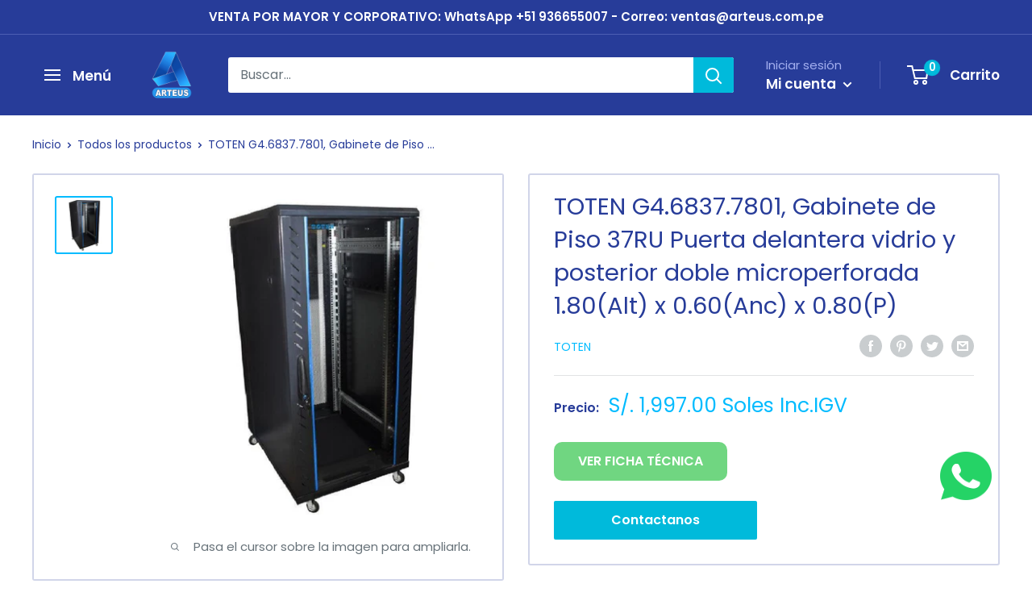

--- FILE ---
content_type: text/html; charset=utf-8
request_url: https://arteus.pe/products/gabinete-de-piso-37ru-toten-g4-6837-7801-con-puerta-delantera-de-vidrio-y-posterior-doble-microperforada-con-ruedas-resistentes-y-topes-ajustables-medidas-alto-1-80-ancho-0-60-prof-0-80
body_size: 27467
content:
<!doctype html>

<html class="no-js" lang="es">
  <head>

    <meta charset="utf-8">
    <meta name="viewport" content="width=device-width, initial-scale=1.0, height=device-height, minimum-scale=1.0, maximum-scale=1.0">
    <meta name="theme-color" content="#00bbff"><title>TOTEN G4.6837.7801, Gabinete de Piso 37RU Puerta delantera vidrio y po
</title><meta name="description" content="Puerta delantera y posterior doble microperforadas Capacidad (RU): 37 RU Ancho (mt): 0.60 Profund. (mt): 0.80 Alto (mt): 1.80 Características: Puerta frontal de vidrio templado y posterior doble microperforadas. Posee ruedas resistentes y topes ajustables para carga pesada. Ingreso de cables por la cubierta superior y "><link rel="canonical" href="https://arteus.pe/products/gabinete-de-piso-37ru-toten-g4-6837-7801-con-puerta-delantera-de-vidrio-y-posterior-doble-microperforada-con-ruedas-resistentes-y-topes-ajustables-medidas-alto-1-80-ancho-0-60-prof-0-80"><link rel="shortcut icon" href="//arteus.pe/cdn/shop/files/Arteus_logo_png_96x96.png?v=1652221925" type="image/png"><link rel="preload" as="style" href="//arteus.pe/cdn/shop/t/2/assets/theme.css?v=78633017023081813501655314751">
    <link rel="preload" as="script" href="//arteus.pe/cdn/shop/t/2/assets/theme.js?v=126346436303257050861651794206">
    <link rel="preconnect" href="https://cdn.shopify.com">
    <link rel="preconnect" href="https://fonts.shopifycdn.com">
    <link rel="dns-prefetch" href="https://productreviews.shopifycdn.com">
    <link rel="dns-prefetch" href="https://ajax.googleapis.com">
    <link rel="dns-prefetch" href="https://maps.googleapis.com">
    <link rel="dns-prefetch" href="https://maps.gstatic.com">
    
    <meta property="og:type" content="product">
  <meta property="og:title" content="TOTEN G4.6837.7801, Gabinete de Piso 37RU Puerta delantera vidrio y posterior doble microperforada 1.80(Alt) x 0.60(Anc) x 0.80(P)"><meta property="og:image" content="http://arteus.pe/cdn/shop/files/toten1_d8d4bcdb-8f89-4b90-8c79-7d782e70e3d2.jpg?v=1713755775">
    <meta property="og:image:secure_url" content="https://arteus.pe/cdn/shop/files/toten1_d8d4bcdb-8f89-4b90-8c79-7d782e70e3d2.jpg?v=1713755775">
    <meta property="og:image:width" content="1000">
    <meta property="og:image:height" content="1000"><meta property="product:price:amount" content="1,997.00">
  <meta property="product:price:currency" content="PEN"><meta property="og:description" content="Puerta delantera y posterior doble microperforadas Capacidad (RU): 37 RU Ancho (mt): 0.60 Profund. (mt): 0.80 Alto (mt): 1.80 Características: Puerta frontal de vidrio templado y posterior doble microperforadas. Posee ruedas resistentes y topes ajustables para carga pesada. Ingreso de cables por la cubierta superior y "><meta property="og:url" content="https://arteus.pe/products/gabinete-de-piso-37ru-toten-g4-6837-7801-con-puerta-delantera-de-vidrio-y-posterior-doble-microperforada-con-ruedas-resistentes-y-topes-ajustables-medidas-alto-1-80-ancho-0-60-prof-0-80">
<meta property="og:site_name" content="ARTEUS"><meta name="twitter:card" content="summary"><meta name="twitter:title" content="TOTEN G4.6837.7801, Gabinete de Piso 37RU Puerta delantera vidrio y posterior doble microperforada 1.80(Alt) x 0.60(Anc) x 0.80(P)">
  <meta name="twitter:description" content="
Puerta delantera y posterior doble microperforadas
Capacidad (RU): 37 RU
Ancho (mt): 0.60
Profund. (mt): 0.80
Alto (mt): 1.80

Características:

Puerta frontal de vidrio templado y posterior doble microperforadas.
Posee ruedas resistentes y topes ajustables para carga pesada.
Ingreso de cables por la cubierta superior y por paneles en la parte inferior.
Paneles laterales desmontables que facilitan el adecuado mantenimiento.
Fabricación en acero laminado en frio SPCC.
Espesor: 2.0 mm de perfil de montaje, ángulo de montaje 1.5 mm.
Porcentaje de ventilación: 75%.
Manija elegante.

Normas:Cumple con la norma ANSI/EIA RS-310-D, IEC297-2, DIN41494; PARTE1, DIN41494; PART7, GB/T3047.2-92, estándar ETSI.">
  <meta name="twitter:image" content="https://arteus.pe/cdn/shop/files/toten1_d8d4bcdb-8f89-4b90-8c79-7d782e70e3d2_600x600_crop_center.jpg?v=1713755775">
    <link rel="preload" href="//arteus.pe/cdn/fonts/poppins/poppins_n4.0ba78fa5af9b0e1a374041b3ceaadf0a43b41362.woff2" as="font" type="font/woff2" crossorigin><link rel="preload" href="//arteus.pe/cdn/fonts/poppins/poppins_n4.0ba78fa5af9b0e1a374041b3ceaadf0a43b41362.woff2" as="font" type="font/woff2" crossorigin><style>
  @font-face {
  font-family: Poppins;
  font-weight: 400;
  font-style: normal;
  font-display: swap;
  src: url("//arteus.pe/cdn/fonts/poppins/poppins_n4.0ba78fa5af9b0e1a374041b3ceaadf0a43b41362.woff2") format("woff2"),
       url("//arteus.pe/cdn/fonts/poppins/poppins_n4.214741a72ff2596839fc9760ee7a770386cf16ca.woff") format("woff");
}

  @font-face {
  font-family: Poppins;
  font-weight: 400;
  font-style: normal;
  font-display: swap;
  src: url("//arteus.pe/cdn/fonts/poppins/poppins_n4.0ba78fa5af9b0e1a374041b3ceaadf0a43b41362.woff2") format("woff2"),
       url("//arteus.pe/cdn/fonts/poppins/poppins_n4.214741a72ff2596839fc9760ee7a770386cf16ca.woff") format("woff");
}

@font-face {
  font-family: Poppins;
  font-weight: 600;
  font-style: normal;
  font-display: swap;
  src: url("//arteus.pe/cdn/fonts/poppins/poppins_n6.aa29d4918bc243723d56b59572e18228ed0786f6.woff2") format("woff2"),
       url("//arteus.pe/cdn/fonts/poppins/poppins_n6.5f815d845fe073750885d5b7e619ee00e8111208.woff") format("woff");
}

@font-face {
  font-family: Poppins;
  font-weight: 400;
  font-style: italic;
  font-display: swap;
  src: url("//arteus.pe/cdn/fonts/poppins/poppins_i4.846ad1e22474f856bd6b81ba4585a60799a9f5d2.woff2") format("woff2"),
       url("//arteus.pe/cdn/fonts/poppins/poppins_i4.56b43284e8b52fc64c1fd271f289a39e8477e9ec.woff") format("woff");
}


  @font-face {
  font-family: Poppins;
  font-weight: 700;
  font-style: normal;
  font-display: swap;
  src: url("//arteus.pe/cdn/fonts/poppins/poppins_n7.56758dcf284489feb014a026f3727f2f20a54626.woff2") format("woff2"),
       url("//arteus.pe/cdn/fonts/poppins/poppins_n7.f34f55d9b3d3205d2cd6f64955ff4b36f0cfd8da.woff") format("woff");
}

  @font-face {
  font-family: Poppins;
  font-weight: 400;
  font-style: italic;
  font-display: swap;
  src: url("//arteus.pe/cdn/fonts/poppins/poppins_i4.846ad1e22474f856bd6b81ba4585a60799a9f5d2.woff2") format("woff2"),
       url("//arteus.pe/cdn/fonts/poppins/poppins_i4.56b43284e8b52fc64c1fd271f289a39e8477e9ec.woff") format("woff");
}

  @font-face {
  font-family: Poppins;
  font-weight: 700;
  font-style: italic;
  font-display: swap;
  src: url("//arteus.pe/cdn/fonts/poppins/poppins_i7.42fd71da11e9d101e1e6c7932199f925f9eea42d.woff2") format("woff2"),
       url("//arteus.pe/cdn/fonts/poppins/poppins_i7.ec8499dbd7616004e21155106d13837fff4cf556.woff") format("woff");
}


  :root {
    --default-text-font-size : 15px;
    --base-text-font-size    : 16px;
    --heading-font-family    : Poppins, sans-serif;
    --heading-font-weight    : 400;
    --heading-font-style     : normal;
    --text-font-family       : Poppins, sans-serif;
    --text-font-weight       : 400;
    --text-font-style        : normal;
    --text-font-bolder-weight: 600;
    --text-link-decoration   : underline;

    --text-color               : #677279;
    --text-color-rgb           : 103, 114, 121;
    --heading-color            : #273c99;
    --border-color             : #e1e3e4;
    --border-color-rgb         : 225, 227, 228;
    --form-border-color        : #d4d6d8;
    --accent-color             : #00bbff;
    --accent-color-rgb         : 0, 187, 255;
    --link-color               : #00badb;
    --link-color-hover         : #00798e;
    --background               : #ffffff;
    --secondary-background     : #ffffff;
    --secondary-background-rgb : 255, 255, 255;
    --accent-background        : rgba(0, 187, 255, 0.08);

    --input-background: #ffffff;

    --error-color       : #ff0000;
    --error-background  : rgba(255, 0, 0, 0.07);
    --success-color     : #f34182;
    --success-background: rgba(243, 65, 130, 0.11);

    --primary-button-background      : #00badb;
    --primary-button-background-rgb  : 0, 186, 219;
    --primary-button-text-color      : #ffffff;
    --secondary-button-background    : #273c99;
    --secondary-button-background-rgb: 39, 60, 153;
    --secondary-button-text-color    : #ffffff;

    --header-background      : #273c99;
    --header-text-color      : #ffffff;
    --header-light-text-color: #a3afef;
    --header-border-color    : rgba(163, 175, 239, 0.3);
    --header-accent-color    : #00badb;

    --footer-background-color:    #f3f5f6;
    --footer-heading-text-color:  #1e2d7d;
    --footer-body-text-color:     #677279;
    --footer-body-text-color-rgb: 103, 114, 121;
    --footer-accent-color:        #00badb;
    --footer-accent-color-rgb:    0, 186, 219;
    --footer-border:              none;
    
    --flickity-arrow-color: #abb1b4;--product-on-sale-accent           : #2ab0fe;
    --product-on-sale-accent-rgb       : 42, 176, 254;
    --product-on-sale-color            : #ffffff;
    --product-in-stock-color           : #008a00;
    --product-low-stock-color          : #ee0000;
    --product-sold-out-color           : #8a9297;
    --product-custom-label-1-background: #008a00;
    --product-custom-label-1-color     : #ffffff;
    --product-custom-label-2-background: #f35690;
    --product-custom-label-2-color     : #000000;
    --product-review-star-color        : #ffbd00;

    --mobile-container-gutter : 20px;
    --desktop-container-gutter: 40px;

    /* Shopify related variables */
    --payment-terms-background-color: #ffffff;
  }
</style>

<script>
  // IE11 does not have support for CSS variables, so we have to polyfill them
  if (!(((window || {}).CSS || {}).supports && window.CSS.supports('(--a: 0)'))) {
    const script = document.createElement('script');
    script.type = 'text/javascript';
    script.src = 'https://cdn.jsdelivr.net/npm/css-vars-ponyfill@2';
    script.onload = function() {
      cssVars({});
    };

    document.getElementsByTagName('head')[0].appendChild(script);
  }
</script>


    <script>window.performance && window.performance.mark && window.performance.mark('shopify.content_for_header.start');</script><meta name="google-site-verification" content="55NChgkHqMo2t2HuPLzAB-vQQwnS9gNlKAB3VDRLDYc">
<meta id="shopify-digital-wallet" name="shopify-digital-wallet" content="/64184910041/digital_wallets/dialog">
<link rel="alternate" hreflang="x-default" href="https://arteus.pe/products/gabinete-de-piso-37ru-toten-g4-6837-7801-con-puerta-delantera-de-vidrio-y-posterior-doble-microperforada-con-ruedas-resistentes-y-topes-ajustables-medidas-alto-1-80-ancho-0-60-prof-0-80">
<link rel="alternate" hreflang="es" href="https://arteus.pe/products/gabinete-de-piso-37ru-toten-g4-6837-7801-con-puerta-delantera-de-vidrio-y-posterior-doble-microperforada-con-ruedas-resistentes-y-topes-ajustables-medidas-alto-1-80-ancho-0-60-prof-0-80">
<link rel="alternate" hreflang="pt" href="https://arteus.pe/pt/products/gabinete-de-piso-37ru-toten-g4-6837-7801-con-puerta-delantera-de-vidrio-y-posterior-doble-microperforada-con-ruedas-resistentes-y-topes-ajustables-medidas-alto-1-80-ancho-0-60-prof-0-80">
<link rel="alternate" hreflang="en" href="https://arteus.pe/en/products/gabinete-de-piso-37ru-toten-g4-6837-7801-con-puerta-delantera-de-vidrio-y-posterior-doble-microperforada-con-ruedas-resistentes-y-topes-ajustables-medidas-alto-1-80-ancho-0-60-prof-0-80">
<link rel="alternate" type="application/json+oembed" href="https://arteus.pe/products/gabinete-de-piso-37ru-toten-g4-6837-7801-con-puerta-delantera-de-vidrio-y-posterior-doble-microperforada-con-ruedas-resistentes-y-topes-ajustables-medidas-alto-1-80-ancho-0-60-prof-0-80.oembed">
<script async="async" src="/checkouts/internal/preloads.js?locale=es-PE"></script>
<script id="shopify-features" type="application/json">{"accessToken":"4e7e8c62827c113495363142aa57dc21","betas":["rich-media-storefront-analytics"],"domain":"arteus.pe","predictiveSearch":true,"shopId":64184910041,"locale":"es"}</script>
<script>var Shopify = Shopify || {};
Shopify.shop = "arteussac.myshopify.com";
Shopify.locale = "es";
Shopify.currency = {"active":"PEN","rate":"1.0"};
Shopify.country = "PE";
Shopify.theme = {"name":"Warehouse","id":132482629849,"schema_name":"Warehouse","schema_version":"2.7.1","theme_store_id":871,"role":"main"};
Shopify.theme.handle = "null";
Shopify.theme.style = {"id":null,"handle":null};
Shopify.cdnHost = "arteus.pe/cdn";
Shopify.routes = Shopify.routes || {};
Shopify.routes.root = "/";</script>
<script type="module">!function(o){(o.Shopify=o.Shopify||{}).modules=!0}(window);</script>
<script>!function(o){function n(){var o=[];function n(){o.push(Array.prototype.slice.apply(arguments))}return n.q=o,n}var t=o.Shopify=o.Shopify||{};t.loadFeatures=n(),t.autoloadFeatures=n()}(window);</script>
<script id="shop-js-analytics" type="application/json">{"pageType":"product"}</script>
<script defer="defer" async type="module" src="//arteus.pe/cdn/shopifycloud/shop-js/modules/v2/client.init-shop-cart-sync_-aut3ZVe.es.esm.js"></script>
<script defer="defer" async type="module" src="//arteus.pe/cdn/shopifycloud/shop-js/modules/v2/chunk.common_jR-HGkUL.esm.js"></script>
<script type="module">
  await import("//arteus.pe/cdn/shopifycloud/shop-js/modules/v2/client.init-shop-cart-sync_-aut3ZVe.es.esm.js");
await import("//arteus.pe/cdn/shopifycloud/shop-js/modules/v2/chunk.common_jR-HGkUL.esm.js");

  window.Shopify.SignInWithShop?.initShopCartSync?.({"fedCMEnabled":true,"windoidEnabled":true});

</script>
<script>(function() {
  var isLoaded = false;
  function asyncLoad() {
    if (isLoaded) return;
    isLoaded = true;
    var urls = ["https:\/\/beeapp.me\/jstag\/px-whatsapp.js?shop=arteussac.myshopify.com"];
    for (var i = 0; i < urls.length; i++) {
      var s = document.createElement('script');
      s.type = 'text/javascript';
      s.async = true;
      s.src = urls[i];
      var x = document.getElementsByTagName('script')[0];
      x.parentNode.insertBefore(s, x);
    }
  };
  if(window.attachEvent) {
    window.attachEvent('onload', asyncLoad);
  } else {
    window.addEventListener('load', asyncLoad, false);
  }
})();</script>
<script id="__st">var __st={"a":64184910041,"offset":-18000,"reqid":"52804700-5d27-46d9-9c6f-40b3549cdca8-1769029707","pageurl":"arteus.pe\/products\/gabinete-de-piso-37ru-toten-g4-6837-7801-con-puerta-delantera-de-vidrio-y-posterior-doble-microperforada-con-ruedas-resistentes-y-topes-ajustables-medidas-alto-1-80-ancho-0-60-prof-0-80","u":"74eb9f757553","p":"product","rtyp":"product","rid":8288139280601};</script>
<script>window.ShopifyPaypalV4VisibilityTracking = true;</script>
<script id="captcha-bootstrap">!function(){'use strict';const t='contact',e='account',n='new_comment',o=[[t,t],['blogs',n],['comments',n],[t,'customer']],c=[[e,'customer_login'],[e,'guest_login'],[e,'recover_customer_password'],[e,'create_customer']],r=t=>t.map((([t,e])=>`form[action*='/${t}']:not([data-nocaptcha='true']) input[name='form_type'][value='${e}']`)).join(','),a=t=>()=>t?[...document.querySelectorAll(t)].map((t=>t.form)):[];function s(){const t=[...o],e=r(t);return a(e)}const i='password',u='form_key',d=['recaptcha-v3-token','g-recaptcha-response','h-captcha-response',i],f=()=>{try{return window.sessionStorage}catch{return}},m='__shopify_v',_=t=>t.elements[u];function p(t,e,n=!1){try{const o=window.sessionStorage,c=JSON.parse(o.getItem(e)),{data:r}=function(t){const{data:e,action:n}=t;return t[m]||n?{data:e,action:n}:{data:t,action:n}}(c);for(const[e,n]of Object.entries(r))t.elements[e]&&(t.elements[e].value=n);n&&o.removeItem(e)}catch(o){console.error('form repopulation failed',{error:o})}}const l='form_type',E='cptcha';function T(t){t.dataset[E]=!0}const w=window,h=w.document,L='Shopify',v='ce_forms',y='captcha';let A=!1;((t,e)=>{const n=(g='f06e6c50-85a8-45c8-87d0-21a2b65856fe',I='https://cdn.shopify.com/shopifycloud/storefront-forms-hcaptcha/ce_storefront_forms_captcha_hcaptcha.v1.5.2.iife.js',D={infoText:'Protegido por hCaptcha',privacyText:'Privacidad',termsText:'Términos'},(t,e,n)=>{const o=w[L][v],c=o.bindForm;if(c)return c(t,g,e,D).then(n);var r;o.q.push([[t,g,e,D],n]),r=I,A||(h.body.append(Object.assign(h.createElement('script'),{id:'captcha-provider',async:!0,src:r})),A=!0)});var g,I,D;w[L]=w[L]||{},w[L][v]=w[L][v]||{},w[L][v].q=[],w[L][y]=w[L][y]||{},w[L][y].protect=function(t,e){n(t,void 0,e),T(t)},Object.freeze(w[L][y]),function(t,e,n,w,h,L){const[v,y,A,g]=function(t,e,n){const i=e?o:[],u=t?c:[],d=[...i,...u],f=r(d),m=r(i),_=r(d.filter((([t,e])=>n.includes(e))));return[a(f),a(m),a(_),s()]}(w,h,L),I=t=>{const e=t.target;return e instanceof HTMLFormElement?e:e&&e.form},D=t=>v().includes(t);t.addEventListener('submit',(t=>{const e=I(t);if(!e)return;const n=D(e)&&!e.dataset.hcaptchaBound&&!e.dataset.recaptchaBound,o=_(e),c=g().includes(e)&&(!o||!o.value);(n||c)&&t.preventDefault(),c&&!n&&(function(t){try{if(!f())return;!function(t){const e=f();if(!e)return;const n=_(t);if(!n)return;const o=n.value;o&&e.removeItem(o)}(t);const e=Array.from(Array(32),(()=>Math.random().toString(36)[2])).join('');!function(t,e){_(t)||t.append(Object.assign(document.createElement('input'),{type:'hidden',name:u})),t.elements[u].value=e}(t,e),function(t,e){const n=f();if(!n)return;const o=[...t.querySelectorAll(`input[type='${i}']`)].map((({name:t})=>t)),c=[...d,...o],r={};for(const[a,s]of new FormData(t).entries())c.includes(a)||(r[a]=s);n.setItem(e,JSON.stringify({[m]:1,action:t.action,data:r}))}(t,e)}catch(e){console.error('failed to persist form',e)}}(e),e.submit())}));const S=(t,e)=>{t&&!t.dataset[E]&&(n(t,e.some((e=>e===t))),T(t))};for(const o of['focusin','change'])t.addEventListener(o,(t=>{const e=I(t);D(e)&&S(e,y())}));const B=e.get('form_key'),M=e.get(l),P=B&&M;t.addEventListener('DOMContentLoaded',(()=>{const t=y();if(P)for(const e of t)e.elements[l].value===M&&p(e,B);[...new Set([...A(),...v().filter((t=>'true'===t.dataset.shopifyCaptcha))])].forEach((e=>S(e,t)))}))}(h,new URLSearchParams(w.location.search),n,t,e,['guest_login'])})(!0,!0)}();</script>
<script integrity="sha256-4kQ18oKyAcykRKYeNunJcIwy7WH5gtpwJnB7kiuLZ1E=" data-source-attribution="shopify.loadfeatures" defer="defer" src="//arteus.pe/cdn/shopifycloud/storefront/assets/storefront/load_feature-a0a9edcb.js" crossorigin="anonymous"></script>
<script data-source-attribution="shopify.dynamic_checkout.dynamic.init">var Shopify=Shopify||{};Shopify.PaymentButton=Shopify.PaymentButton||{isStorefrontPortableWallets:!0,init:function(){window.Shopify.PaymentButton.init=function(){};var t=document.createElement("script");t.src="https://arteus.pe/cdn/shopifycloud/portable-wallets/latest/portable-wallets.es.js",t.type="module",document.head.appendChild(t)}};
</script>
<script data-source-attribution="shopify.dynamic_checkout.buyer_consent">
  function portableWalletsHideBuyerConsent(e){var t=document.getElementById("shopify-buyer-consent"),n=document.getElementById("shopify-subscription-policy-button");t&&n&&(t.classList.add("hidden"),t.setAttribute("aria-hidden","true"),n.removeEventListener("click",e))}function portableWalletsShowBuyerConsent(e){var t=document.getElementById("shopify-buyer-consent"),n=document.getElementById("shopify-subscription-policy-button");t&&n&&(t.classList.remove("hidden"),t.removeAttribute("aria-hidden"),n.addEventListener("click",e))}window.Shopify?.PaymentButton&&(window.Shopify.PaymentButton.hideBuyerConsent=portableWalletsHideBuyerConsent,window.Shopify.PaymentButton.showBuyerConsent=portableWalletsShowBuyerConsent);
</script>
<script data-source-attribution="shopify.dynamic_checkout.cart.bootstrap">document.addEventListener("DOMContentLoaded",(function(){function t(){return document.querySelector("shopify-accelerated-checkout-cart, shopify-accelerated-checkout")}if(t())Shopify.PaymentButton.init();else{new MutationObserver((function(e,n){t()&&(Shopify.PaymentButton.init(),n.disconnect())})).observe(document.body,{childList:!0,subtree:!0})}}));
</script>

<script>window.performance && window.performance.mark && window.performance.mark('shopify.content_for_header.end');</script>

    <link rel="stylesheet" href="//arteus.pe/cdn/shop/t/2/assets/theme.css?v=78633017023081813501655314751">
    <link rel="stylesheet" href="//arteus.pe/cdn/shop/t/2/assets/estilos.css?v=133934839439049127921754341127">

    
  <script type="application/ld+json">
  {
    "@context": "http://schema.org",
    "@type": "Product",
    "offers": [{
          "@type": "Offer",
          "name": "Default Title",
          "availability":"https://schema.org/InStock",
          "price": 1997.0,
          "priceCurrency": "PEN",
          "priceValidUntil": "2026-01-31","sku": "G4.6837.7801","url": "/products/gabinete-de-piso-37ru-toten-g4-6837-7801-con-puerta-delantera-de-vidrio-y-posterior-doble-microperforada-con-ruedas-resistentes-y-topes-ajustables-medidas-alto-1-80-ancho-0-60-prof-0-80?variant=44102046712025"
        }
],
    "brand": {
      "name": "TOTEN"
    },
    "name": "TOTEN G4.6837.7801, Gabinete de Piso 37RU Puerta delantera vidrio y posterior doble microperforada 1.80(Alt) x 0.60(Anc) x 0.80(P)",
    "description": "\nPuerta delantera y posterior doble microperforadas\nCapacidad (RU): 37 RU\nAncho (mt): 0.60\nProfund. (mt): 0.80\nAlto (mt): 1.80\n\nCaracterísticas:\n\nPuerta frontal de vidrio templado y posterior doble microperforadas.\nPosee ruedas resistentes y topes ajustables para carga pesada.\nIngreso de cables por la cubierta superior y por paneles en la parte inferior.\nPaneles laterales desmontables que facilitan el adecuado mantenimiento.\nFabricación en acero laminado en frio SPCC.\nEspesor: 2.0 mm de perfil de montaje, ángulo de montaje 1.5 mm.\nPorcentaje de ventilación: 75%.\nManija elegante.\n\nNormas:Cumple con la norma ANSI\/EIA RS-310-D, IEC297-2, DIN41494; PARTE1, DIN41494; PART7, GB\/T3047.2-92, estándar ETSI.",
    "category": "GABINETES\/RACK\/BANDEJAS",
    "url": "/products/gabinete-de-piso-37ru-toten-g4-6837-7801-con-puerta-delantera-de-vidrio-y-posterior-doble-microperforada-con-ruedas-resistentes-y-topes-ajustables-medidas-alto-1-80-ancho-0-60-prof-0-80",
    "sku": "G4.6837.7801",
    "image": {
      "@type": "ImageObject",
      "url": "https://arteus.pe/cdn/shop/files/toten1_d8d4bcdb-8f89-4b90-8c79-7d782e70e3d2_1024x.jpg?v=1713755775",
      "image": "https://arteus.pe/cdn/shop/files/toten1_d8d4bcdb-8f89-4b90-8c79-7d782e70e3d2_1024x.jpg?v=1713755775",
      "name": "TOTEN G4.6837.7801, Gabinete de Piso 37RU Puerta delantera vidrio y posterior doble microperforada 1.80(Alt) x 0.60(Anc) x 0.80(P)",
      "width": "1024",
      "height": "1024"
    }
  }
  </script>



  <script type="application/ld+json">
  {
    "@context": "http://schema.org",
    "@type": "BreadcrumbList",
  "itemListElement": [{
      "@type": "ListItem",
      "position": 1,
      "name": "Inicio",
      "item": "https://arteus.pe"
    },{
          "@type": "ListItem",
          "position": 2,
          "name": "TOTEN G4.6837.7801, Gabinete de Piso 37RU Puerta delantera vidrio y posterior doble microperforada 1.80(Alt) x 0.60(Anc) x 0.80(P)",
          "item": "https://arteus.pe/products/gabinete-de-piso-37ru-toten-g4-6837-7801-con-puerta-delantera-de-vidrio-y-posterior-doble-microperforada-con-ruedas-resistentes-y-topes-ajustables-medidas-alto-1-80-ancho-0-60-prof-0-80"
        }]
  }
  </script>


    <script>
      // This allows to expose several variables to the global scope, to be used in scripts
      window.theme = {
        pageType: "product",
        cartCount: 0,
        moneyFormat: "S\/. {{amount}}",
        moneyWithCurrencyFormat: "S\/. {{amount}} Soles Inc.IGV",
        currencyCodeEnabled: true,
        showDiscount: true,
        discountMode: "percentage",
        searchMode: "product,article,page",
        searchUnavailableProducts: "last",
        cartType: "drawer"
      };

      window.routes = {
        rootUrl: "\/",
        rootUrlWithoutSlash: '',
        cartUrl: "\/cart",
        cartAddUrl: "\/cart\/add",
        cartChangeUrl: "\/cart\/change",
        searchUrl: "\/search",
        productRecommendationsUrl: "\/recommendations\/products"
      };

      window.languages = {
        productRegularPrice: "Precio habitual",
        productSalePrice: "Precio de venta",
        collectionOnSaleLabel: "Ahorrar {{savings}}",
        productFormUnavailable: "No disponible",
        productFormAddToCart: "Añadir al carrito",
        productFormSoldOut: "Agotado",
        productAdded: "El producto ha sido añadido al carrito",
        productAddedShort: "Añadido !",
        shippingEstimatorNoResults: "No se pudo encontrar envío para su dirección.",
        shippingEstimatorOneResult: "Hay una tarifa de envío para su dirección :",
        shippingEstimatorMultipleResults: "Hay {{count}} tarifas de envío para su dirección :",
        shippingEstimatorErrors: "Hay algunos errores :"
      };

      window.lazySizesConfig = {
        loadHidden: false,
        hFac: 0.8,
        expFactor: 3,
        customMedia: {
          '--phone': '(max-width: 640px)',
          '--tablet': '(min-width: 641px) and (max-width: 1023px)',
          '--lap': '(min-width: 1024px)'
        }
      };

      document.documentElement.className = document.documentElement.className.replace('no-js', 'js');
    </script><script src="//arteus.pe/cdn/shop/t/2/assets/theme.js?v=126346436303257050861651794206" defer></script>
    <script src="//arteus.pe/cdn/shop/t/2/assets/custom.js?v=102476495355921946141651794204" defer></script><script>
        (function () {
          window.onpageshow = function() {
            // We force re-freshing the cart content onpageshow, as most browsers will serve a cache copy when hitting the
            // back button, which cause staled data
            document.documentElement.dispatchEvent(new CustomEvent('cart:refresh', {
              bubbles: true,
              detail: {scrollToTop: false}
            }));
          };
        })();
      </script><!-- Google tag (gtag.js) - Google Analytics -->
<script async src="https://www.googletagmanager.com/gtag/js?id=UA-239930571-1">
</script>
<script>
  window.dataLayer = window.dataLayer || [];
  function gtag(){dataLayer.push(arguments);}
  gtag('js', new Date());

  gtag('config', 'UA-239930571-1');
</script>
  <link href="https://monorail-edge.shopifysvc.com" rel="dns-prefetch">
<script>(function(){if ("sendBeacon" in navigator && "performance" in window) {try {var session_token_from_headers = performance.getEntriesByType('navigation')[0].serverTiming.find(x => x.name == '_s').description;} catch {var session_token_from_headers = undefined;}var session_cookie_matches = document.cookie.match(/_shopify_s=([^;]*)/);var session_token_from_cookie = session_cookie_matches && session_cookie_matches.length === 2 ? session_cookie_matches[1] : "";var session_token = session_token_from_headers || session_token_from_cookie || "";function handle_abandonment_event(e) {var entries = performance.getEntries().filter(function(entry) {return /monorail-edge.shopifysvc.com/.test(entry.name);});if (!window.abandonment_tracked && entries.length === 0) {window.abandonment_tracked = true;var currentMs = Date.now();var navigation_start = performance.timing.navigationStart;var payload = {shop_id: 64184910041,url: window.location.href,navigation_start,duration: currentMs - navigation_start,session_token,page_type: "product"};window.navigator.sendBeacon("https://monorail-edge.shopifysvc.com/v1/produce", JSON.stringify({schema_id: "online_store_buyer_site_abandonment/1.1",payload: payload,metadata: {event_created_at_ms: currentMs,event_sent_at_ms: currentMs}}));}}window.addEventListener('pagehide', handle_abandonment_event);}}());</script>
<script id="web-pixels-manager-setup">(function e(e,d,r,n,o){if(void 0===o&&(o={}),!Boolean(null===(a=null===(i=window.Shopify)||void 0===i?void 0:i.analytics)||void 0===a?void 0:a.replayQueue)){var i,a;window.Shopify=window.Shopify||{};var t=window.Shopify;t.analytics=t.analytics||{};var s=t.analytics;s.replayQueue=[],s.publish=function(e,d,r){return s.replayQueue.push([e,d,r]),!0};try{self.performance.mark("wpm:start")}catch(e){}var l=function(){var e={modern:/Edge?\/(1{2}[4-9]|1[2-9]\d|[2-9]\d{2}|\d{4,})\.\d+(\.\d+|)|Firefox\/(1{2}[4-9]|1[2-9]\d|[2-9]\d{2}|\d{4,})\.\d+(\.\d+|)|Chrom(ium|e)\/(9{2}|\d{3,})\.\d+(\.\d+|)|(Maci|X1{2}).+ Version\/(15\.\d+|(1[6-9]|[2-9]\d|\d{3,})\.\d+)([,.]\d+|)( \(\w+\)|)( Mobile\/\w+|) Safari\/|Chrome.+OPR\/(9{2}|\d{3,})\.\d+\.\d+|(CPU[ +]OS|iPhone[ +]OS|CPU[ +]iPhone|CPU IPhone OS|CPU iPad OS)[ +]+(15[._]\d+|(1[6-9]|[2-9]\d|\d{3,})[._]\d+)([._]\d+|)|Android:?[ /-](13[3-9]|1[4-9]\d|[2-9]\d{2}|\d{4,})(\.\d+|)(\.\d+|)|Android.+Firefox\/(13[5-9]|1[4-9]\d|[2-9]\d{2}|\d{4,})\.\d+(\.\d+|)|Android.+Chrom(ium|e)\/(13[3-9]|1[4-9]\d|[2-9]\d{2}|\d{4,})\.\d+(\.\d+|)|SamsungBrowser\/([2-9]\d|\d{3,})\.\d+/,legacy:/Edge?\/(1[6-9]|[2-9]\d|\d{3,})\.\d+(\.\d+|)|Firefox\/(5[4-9]|[6-9]\d|\d{3,})\.\d+(\.\d+|)|Chrom(ium|e)\/(5[1-9]|[6-9]\d|\d{3,})\.\d+(\.\d+|)([\d.]+$|.*Safari\/(?![\d.]+ Edge\/[\d.]+$))|(Maci|X1{2}).+ Version\/(10\.\d+|(1[1-9]|[2-9]\d|\d{3,})\.\d+)([,.]\d+|)( \(\w+\)|)( Mobile\/\w+|) Safari\/|Chrome.+OPR\/(3[89]|[4-9]\d|\d{3,})\.\d+\.\d+|(CPU[ +]OS|iPhone[ +]OS|CPU[ +]iPhone|CPU IPhone OS|CPU iPad OS)[ +]+(10[._]\d+|(1[1-9]|[2-9]\d|\d{3,})[._]\d+)([._]\d+|)|Android:?[ /-](13[3-9]|1[4-9]\d|[2-9]\d{2}|\d{4,})(\.\d+|)(\.\d+|)|Mobile Safari.+OPR\/([89]\d|\d{3,})\.\d+\.\d+|Android.+Firefox\/(13[5-9]|1[4-9]\d|[2-9]\d{2}|\d{4,})\.\d+(\.\d+|)|Android.+Chrom(ium|e)\/(13[3-9]|1[4-9]\d|[2-9]\d{2}|\d{4,})\.\d+(\.\d+|)|Android.+(UC? ?Browser|UCWEB|U3)[ /]?(15\.([5-9]|\d{2,})|(1[6-9]|[2-9]\d|\d{3,})\.\d+)\.\d+|SamsungBrowser\/(5\.\d+|([6-9]|\d{2,})\.\d+)|Android.+MQ{2}Browser\/(14(\.(9|\d{2,})|)|(1[5-9]|[2-9]\d|\d{3,})(\.\d+|))(\.\d+|)|K[Aa][Ii]OS\/(3\.\d+|([4-9]|\d{2,})\.\d+)(\.\d+|)/},d=e.modern,r=e.legacy,n=navigator.userAgent;return n.match(d)?"modern":n.match(r)?"legacy":"unknown"}(),u="modern"===l?"modern":"legacy",c=(null!=n?n:{modern:"",legacy:""})[u],f=function(e){return[e.baseUrl,"/wpm","/b",e.hashVersion,"modern"===e.buildTarget?"m":"l",".js"].join("")}({baseUrl:d,hashVersion:r,buildTarget:u}),m=function(e){var d=e.version,r=e.bundleTarget,n=e.surface,o=e.pageUrl,i=e.monorailEndpoint;return{emit:function(e){var a=e.status,t=e.errorMsg,s=(new Date).getTime(),l=JSON.stringify({metadata:{event_sent_at_ms:s},events:[{schema_id:"web_pixels_manager_load/3.1",payload:{version:d,bundle_target:r,page_url:o,status:a,surface:n,error_msg:t},metadata:{event_created_at_ms:s}}]});if(!i)return console&&console.warn&&console.warn("[Web Pixels Manager] No Monorail endpoint provided, skipping logging."),!1;try{return self.navigator.sendBeacon.bind(self.navigator)(i,l)}catch(e){}var u=new XMLHttpRequest;try{return u.open("POST",i,!0),u.setRequestHeader("Content-Type","text/plain"),u.send(l),!0}catch(e){return console&&console.warn&&console.warn("[Web Pixels Manager] Got an unhandled error while logging to Monorail."),!1}}}}({version:r,bundleTarget:l,surface:e.surface,pageUrl:self.location.href,monorailEndpoint:e.monorailEndpoint});try{o.browserTarget=l,function(e){var d=e.src,r=e.async,n=void 0===r||r,o=e.onload,i=e.onerror,a=e.sri,t=e.scriptDataAttributes,s=void 0===t?{}:t,l=document.createElement("script"),u=document.querySelector("head"),c=document.querySelector("body");if(l.async=n,l.src=d,a&&(l.integrity=a,l.crossOrigin="anonymous"),s)for(var f in s)if(Object.prototype.hasOwnProperty.call(s,f))try{l.dataset[f]=s[f]}catch(e){}if(o&&l.addEventListener("load",o),i&&l.addEventListener("error",i),u)u.appendChild(l);else{if(!c)throw new Error("Did not find a head or body element to append the script");c.appendChild(l)}}({src:f,async:!0,onload:function(){if(!function(){var e,d;return Boolean(null===(d=null===(e=window.Shopify)||void 0===e?void 0:e.analytics)||void 0===d?void 0:d.initialized)}()){var d=window.webPixelsManager.init(e)||void 0;if(d){var r=window.Shopify.analytics;r.replayQueue.forEach((function(e){var r=e[0],n=e[1],o=e[2];d.publishCustomEvent(r,n,o)})),r.replayQueue=[],r.publish=d.publishCustomEvent,r.visitor=d.visitor,r.initialized=!0}}},onerror:function(){return m.emit({status:"failed",errorMsg:"".concat(f," has failed to load")})},sri:function(e){var d=/^sha384-[A-Za-z0-9+/=]+$/;return"string"==typeof e&&d.test(e)}(c)?c:"",scriptDataAttributes:o}),m.emit({status:"loading"})}catch(e){m.emit({status:"failed",errorMsg:(null==e?void 0:e.message)||"Unknown error"})}}})({shopId: 64184910041,storefrontBaseUrl: "https://arteus.pe",extensionsBaseUrl: "https://extensions.shopifycdn.com/cdn/shopifycloud/web-pixels-manager",monorailEndpoint: "https://monorail-edge.shopifysvc.com/unstable/produce_batch",surface: "storefront-renderer",enabledBetaFlags: ["2dca8a86"],webPixelsConfigList: [{"id":"1344667865","configuration":"{\"pixelCode\":\"D31P79JC77U3CB428BTG\"}","eventPayloadVersion":"v1","runtimeContext":"STRICT","scriptVersion":"22e92c2ad45662f435e4801458fb78cc","type":"APP","apiClientId":4383523,"privacyPurposes":["ANALYTICS","MARKETING","SALE_OF_DATA"],"dataSharingAdjustments":{"protectedCustomerApprovalScopes":["read_customer_address","read_customer_email","read_customer_name","read_customer_personal_data","read_customer_phone"]}},{"id":"419922137","configuration":"{\"config\":\"{\\\"google_tag_ids\\\":[\\\"G-9WB6ZGTWSY\\\",\\\"AW-10895892575\\\",\\\"GT-5R6BD8K\\\"],\\\"target_country\\\":\\\"PE\\\",\\\"gtag_events\\\":[{\\\"type\\\":\\\"search\\\",\\\"action_label\\\":[\\\"G-9WB6ZGTWSY\\\",\\\"AW-10895892575\\\/l9NTCJSkwfsaEN_AyMso\\\",\\\"AW-10895892575\\\",\\\"G-5XMCP813JK\\\"]},{\\\"type\\\":\\\"begin_checkout\\\",\\\"action_label\\\":[\\\"G-9WB6ZGTWSY\\\",\\\"AW-10895892575\\\/00iuCIOmr_saEN_AyMso\\\",\\\"AW-10895892575\\\",\\\"G-5XMCP813JK\\\"]},{\\\"type\\\":\\\"view_item\\\",\\\"action_label\\\":[\\\"G-9WB6ZGTWSY\\\",\\\"AW-10895892575\\\/RAvVCJGkwfsaEN_AyMso\\\",\\\"MC-8KJ8BX5MGT\\\",\\\"AW-10895892575\\\",\\\"G-5XMCP813JK\\\"]},{\\\"type\\\":\\\"purchase\\\",\\\"action_label\\\":[\\\"G-9WB6ZGTWSY\\\",\\\"AW-10895892575\\\/MmSFCICmr_saEN_AyMso\\\",\\\"MC-8KJ8BX5MGT\\\",\\\"AW-10895892575\\\",\\\"G-5XMCP813JK\\\"]},{\\\"type\\\":\\\"page_view\\\",\\\"action_label\\\":[\\\"G-9WB6ZGTWSY\\\",\\\"AW-10895892575\\\/LZZ4CImmr_saEN_AyMso\\\",\\\"MC-8KJ8BX5MGT\\\",\\\"AW-10895892575\\\",\\\"G-5XMCP813JK\\\"]},{\\\"type\\\":\\\"add_payment_info\\\",\\\"action_label\\\":[\\\"G-9WB6ZGTWSY\\\",\\\"AW-10895892575\\\/HO_6CJekwfsaEN_AyMso\\\",\\\"AW-10895892575\\\",\\\"G-5XMCP813JK\\\"]},{\\\"type\\\":\\\"add_to_cart\\\",\\\"action_label\\\":[\\\"G-9WB6ZGTWSY\\\",\\\"AW-10895892575\\\/g7W8CIamr_saEN_AyMso\\\",\\\"AW-10895892575\\\",\\\"G-5XMCP813JK\\\"]}],\\\"enable_monitoring_mode\\\":false}\"}","eventPayloadVersion":"v1","runtimeContext":"OPEN","scriptVersion":"b2a88bafab3e21179ed38636efcd8a93","type":"APP","apiClientId":1780363,"privacyPurposes":[],"dataSharingAdjustments":{"protectedCustomerApprovalScopes":["read_customer_address","read_customer_email","read_customer_name","read_customer_personal_data","read_customer_phone"]}},{"id":"225607897","configuration":"{\"pixel_id\":\"354691246768291\",\"pixel_type\":\"facebook_pixel\",\"metaapp_system_user_token\":\"-\"}","eventPayloadVersion":"v1","runtimeContext":"OPEN","scriptVersion":"ca16bc87fe92b6042fbaa3acc2fbdaa6","type":"APP","apiClientId":2329312,"privacyPurposes":["ANALYTICS","MARKETING","SALE_OF_DATA"],"dataSharingAdjustments":{"protectedCustomerApprovalScopes":["read_customer_address","read_customer_email","read_customer_name","read_customer_personal_data","read_customer_phone"]}},{"id":"shopify-app-pixel","configuration":"{}","eventPayloadVersion":"v1","runtimeContext":"STRICT","scriptVersion":"0450","apiClientId":"shopify-pixel","type":"APP","privacyPurposes":["ANALYTICS","MARKETING"]},{"id":"shopify-custom-pixel","eventPayloadVersion":"v1","runtimeContext":"LAX","scriptVersion":"0450","apiClientId":"shopify-pixel","type":"CUSTOM","privacyPurposes":["ANALYTICS","MARKETING"]}],isMerchantRequest: false,initData: {"shop":{"name":"ARTEUS","paymentSettings":{"currencyCode":"PEN"},"myshopifyDomain":"arteussac.myshopify.com","countryCode":"PE","storefrontUrl":"https:\/\/arteus.pe"},"customer":null,"cart":null,"checkout":null,"productVariants":[{"price":{"amount":1997.0,"currencyCode":"PEN"},"product":{"title":"TOTEN G4.6837.7801, Gabinete de Piso 37RU Puerta delantera vidrio y posterior doble microperforada 1.80(Alt) x 0.60(Anc) x 0.80(P)","vendor":"TOTEN","id":"8288139280601","untranslatedTitle":"TOTEN G4.6837.7801, Gabinete de Piso 37RU Puerta delantera vidrio y posterior doble microperforada 1.80(Alt) x 0.60(Anc) x 0.80(P)","url":"\/products\/gabinete-de-piso-37ru-toten-g4-6837-7801-con-puerta-delantera-de-vidrio-y-posterior-doble-microperforada-con-ruedas-resistentes-y-topes-ajustables-medidas-alto-1-80-ancho-0-60-prof-0-80","type":"GABINETES\/RACK\/BANDEJAS"},"id":"44102046712025","image":{"src":"\/\/arteus.pe\/cdn\/shop\/files\/toten1_d8d4bcdb-8f89-4b90-8c79-7d782e70e3d2.jpg?v=1713755775"},"sku":"G4.6837.7801","title":"Default Title","untranslatedTitle":"Default Title"}],"purchasingCompany":null},},"https://arteus.pe/cdn","fcfee988w5aeb613cpc8e4bc33m6693e112",{"modern":"","legacy":""},{"shopId":"64184910041","storefrontBaseUrl":"https:\/\/arteus.pe","extensionBaseUrl":"https:\/\/extensions.shopifycdn.com\/cdn\/shopifycloud\/web-pixels-manager","surface":"storefront-renderer","enabledBetaFlags":"[\"2dca8a86\"]","isMerchantRequest":"false","hashVersion":"fcfee988w5aeb613cpc8e4bc33m6693e112","publish":"custom","events":"[[\"page_viewed\",{}],[\"product_viewed\",{\"productVariant\":{\"price\":{\"amount\":1997.0,\"currencyCode\":\"PEN\"},\"product\":{\"title\":\"TOTEN G4.6837.7801, Gabinete de Piso 37RU Puerta delantera vidrio y posterior doble microperforada 1.80(Alt) x 0.60(Anc) x 0.80(P)\",\"vendor\":\"TOTEN\",\"id\":\"8288139280601\",\"untranslatedTitle\":\"TOTEN G4.6837.7801, Gabinete de Piso 37RU Puerta delantera vidrio y posterior doble microperforada 1.80(Alt) x 0.60(Anc) x 0.80(P)\",\"url\":\"\/products\/gabinete-de-piso-37ru-toten-g4-6837-7801-con-puerta-delantera-de-vidrio-y-posterior-doble-microperforada-con-ruedas-resistentes-y-topes-ajustables-medidas-alto-1-80-ancho-0-60-prof-0-80\",\"type\":\"GABINETES\/RACK\/BANDEJAS\"},\"id\":\"44102046712025\",\"image\":{\"src\":\"\/\/arteus.pe\/cdn\/shop\/files\/toten1_d8d4bcdb-8f89-4b90-8c79-7d782e70e3d2.jpg?v=1713755775\"},\"sku\":\"G4.6837.7801\",\"title\":\"Default Title\",\"untranslatedTitle\":\"Default Title\"}}]]"});</script><script>
  window.ShopifyAnalytics = window.ShopifyAnalytics || {};
  window.ShopifyAnalytics.meta = window.ShopifyAnalytics.meta || {};
  window.ShopifyAnalytics.meta.currency = 'PEN';
  var meta = {"product":{"id":8288139280601,"gid":"gid:\/\/shopify\/Product\/8288139280601","vendor":"TOTEN","type":"GABINETES\/RACK\/BANDEJAS","handle":"gabinete-de-piso-37ru-toten-g4-6837-7801-con-puerta-delantera-de-vidrio-y-posterior-doble-microperforada-con-ruedas-resistentes-y-topes-ajustables-medidas-alto-1-80-ancho-0-60-prof-0-80","variants":[{"id":44102046712025,"price":199700,"name":"TOTEN G4.6837.7801, Gabinete de Piso 37RU Puerta delantera vidrio y posterior doble microperforada 1.80(Alt) x 0.60(Anc) x 0.80(P)","public_title":null,"sku":"G4.6837.7801"}],"remote":false},"page":{"pageType":"product","resourceType":"product","resourceId":8288139280601,"requestId":"52804700-5d27-46d9-9c6f-40b3549cdca8-1769029707"}};
  for (var attr in meta) {
    window.ShopifyAnalytics.meta[attr] = meta[attr];
  }
</script>
<script class="analytics">
  (function () {
    var customDocumentWrite = function(content) {
      var jquery = null;

      if (window.jQuery) {
        jquery = window.jQuery;
      } else if (window.Checkout && window.Checkout.$) {
        jquery = window.Checkout.$;
      }

      if (jquery) {
        jquery('body').append(content);
      }
    };

    var hasLoggedConversion = function(token) {
      if (token) {
        return document.cookie.indexOf('loggedConversion=' + token) !== -1;
      }
      return false;
    }

    var setCookieIfConversion = function(token) {
      if (token) {
        var twoMonthsFromNow = new Date(Date.now());
        twoMonthsFromNow.setMonth(twoMonthsFromNow.getMonth() + 2);

        document.cookie = 'loggedConversion=' + token + '; expires=' + twoMonthsFromNow;
      }
    }

    var trekkie = window.ShopifyAnalytics.lib = window.trekkie = window.trekkie || [];
    if (trekkie.integrations) {
      return;
    }
    trekkie.methods = [
      'identify',
      'page',
      'ready',
      'track',
      'trackForm',
      'trackLink'
    ];
    trekkie.factory = function(method) {
      return function() {
        var args = Array.prototype.slice.call(arguments);
        args.unshift(method);
        trekkie.push(args);
        return trekkie;
      };
    };
    for (var i = 0; i < trekkie.methods.length; i++) {
      var key = trekkie.methods[i];
      trekkie[key] = trekkie.factory(key);
    }
    trekkie.load = function(config) {
      trekkie.config = config || {};
      trekkie.config.initialDocumentCookie = document.cookie;
      var first = document.getElementsByTagName('script')[0];
      var script = document.createElement('script');
      script.type = 'text/javascript';
      script.onerror = function(e) {
        var scriptFallback = document.createElement('script');
        scriptFallback.type = 'text/javascript';
        scriptFallback.onerror = function(error) {
                var Monorail = {
      produce: function produce(monorailDomain, schemaId, payload) {
        var currentMs = new Date().getTime();
        var event = {
          schema_id: schemaId,
          payload: payload,
          metadata: {
            event_created_at_ms: currentMs,
            event_sent_at_ms: currentMs
          }
        };
        return Monorail.sendRequest("https://" + monorailDomain + "/v1/produce", JSON.stringify(event));
      },
      sendRequest: function sendRequest(endpointUrl, payload) {
        // Try the sendBeacon API
        if (window && window.navigator && typeof window.navigator.sendBeacon === 'function' && typeof window.Blob === 'function' && !Monorail.isIos12()) {
          var blobData = new window.Blob([payload], {
            type: 'text/plain'
          });

          if (window.navigator.sendBeacon(endpointUrl, blobData)) {
            return true;
          } // sendBeacon was not successful

        } // XHR beacon

        var xhr = new XMLHttpRequest();

        try {
          xhr.open('POST', endpointUrl);
          xhr.setRequestHeader('Content-Type', 'text/plain');
          xhr.send(payload);
        } catch (e) {
          console.log(e);
        }

        return false;
      },
      isIos12: function isIos12() {
        return window.navigator.userAgent.lastIndexOf('iPhone; CPU iPhone OS 12_') !== -1 || window.navigator.userAgent.lastIndexOf('iPad; CPU OS 12_') !== -1;
      }
    };
    Monorail.produce('monorail-edge.shopifysvc.com',
      'trekkie_storefront_load_errors/1.1',
      {shop_id: 64184910041,
      theme_id: 132482629849,
      app_name: "storefront",
      context_url: window.location.href,
      source_url: "//arteus.pe/cdn/s/trekkie.storefront.cd680fe47e6c39ca5d5df5f0a32d569bc48c0f27.min.js"});

        };
        scriptFallback.async = true;
        scriptFallback.src = '//arteus.pe/cdn/s/trekkie.storefront.cd680fe47e6c39ca5d5df5f0a32d569bc48c0f27.min.js';
        first.parentNode.insertBefore(scriptFallback, first);
      };
      script.async = true;
      script.src = '//arteus.pe/cdn/s/trekkie.storefront.cd680fe47e6c39ca5d5df5f0a32d569bc48c0f27.min.js';
      first.parentNode.insertBefore(script, first);
    };
    trekkie.load(
      {"Trekkie":{"appName":"storefront","development":false,"defaultAttributes":{"shopId":64184910041,"isMerchantRequest":null,"themeId":132482629849,"themeCityHash":"13492946490025136243","contentLanguage":"es","currency":"PEN","eventMetadataId":"732afa9f-e28e-4efa-ad1c-1270889a7aab"},"isServerSideCookieWritingEnabled":true,"monorailRegion":"shop_domain","enabledBetaFlags":["65f19447"]},"Session Attribution":{},"S2S":{"facebookCapiEnabled":true,"source":"trekkie-storefront-renderer","apiClientId":580111}}
    );

    var loaded = false;
    trekkie.ready(function() {
      if (loaded) return;
      loaded = true;

      window.ShopifyAnalytics.lib = window.trekkie;

      var originalDocumentWrite = document.write;
      document.write = customDocumentWrite;
      try { window.ShopifyAnalytics.merchantGoogleAnalytics.call(this); } catch(error) {};
      document.write = originalDocumentWrite;

      window.ShopifyAnalytics.lib.page(null,{"pageType":"product","resourceType":"product","resourceId":8288139280601,"requestId":"52804700-5d27-46d9-9c6f-40b3549cdca8-1769029707","shopifyEmitted":true});

      var match = window.location.pathname.match(/checkouts\/(.+)\/(thank_you|post_purchase)/)
      var token = match? match[1]: undefined;
      if (!hasLoggedConversion(token)) {
        setCookieIfConversion(token);
        window.ShopifyAnalytics.lib.track("Viewed Product",{"currency":"PEN","variantId":44102046712025,"productId":8288139280601,"productGid":"gid:\/\/shopify\/Product\/8288139280601","name":"TOTEN G4.6837.7801, Gabinete de Piso 37RU Puerta delantera vidrio y posterior doble microperforada 1.80(Alt) x 0.60(Anc) x 0.80(P)","price":"1997.00","sku":"G4.6837.7801","brand":"TOTEN","variant":null,"category":"GABINETES\/RACK\/BANDEJAS","nonInteraction":true,"remote":false},undefined,undefined,{"shopifyEmitted":true});
      window.ShopifyAnalytics.lib.track("monorail:\/\/trekkie_storefront_viewed_product\/1.1",{"currency":"PEN","variantId":44102046712025,"productId":8288139280601,"productGid":"gid:\/\/shopify\/Product\/8288139280601","name":"TOTEN G4.6837.7801, Gabinete de Piso 37RU Puerta delantera vidrio y posterior doble microperforada 1.80(Alt) x 0.60(Anc) x 0.80(P)","price":"1997.00","sku":"G4.6837.7801","brand":"TOTEN","variant":null,"category":"GABINETES\/RACK\/BANDEJAS","nonInteraction":true,"remote":false,"referer":"https:\/\/arteus.pe\/products\/gabinete-de-piso-37ru-toten-g4-6837-7801-con-puerta-delantera-de-vidrio-y-posterior-doble-microperforada-con-ruedas-resistentes-y-topes-ajustables-medidas-alto-1-80-ancho-0-60-prof-0-80"});
      }
    });


        var eventsListenerScript = document.createElement('script');
        eventsListenerScript.async = true;
        eventsListenerScript.src = "//arteus.pe/cdn/shopifycloud/storefront/assets/shop_events_listener-3da45d37.js";
        document.getElementsByTagName('head')[0].appendChild(eventsListenerScript);

})();</script>
  <script>
  if (!window.ga || (window.ga && typeof window.ga !== 'function')) {
    window.ga = function ga() {
      (window.ga.q = window.ga.q || []).push(arguments);
      if (window.Shopify && window.Shopify.analytics && typeof window.Shopify.analytics.publish === 'function') {
        window.Shopify.analytics.publish("ga_stub_called", {}, {sendTo: "google_osp_migration"});
      }
      console.error("Shopify's Google Analytics stub called with:", Array.from(arguments), "\nSee https://help.shopify.com/manual/promoting-marketing/pixels/pixel-migration#google for more information.");
    };
    if (window.Shopify && window.Shopify.analytics && typeof window.Shopify.analytics.publish === 'function') {
      window.Shopify.analytics.publish("ga_stub_initialized", {}, {sendTo: "google_osp_migration"});
    }
  }
</script>
<script
  defer
  src="https://arteus.pe/cdn/shopifycloud/perf-kit/shopify-perf-kit-3.0.4.min.js"
  data-application="storefront-renderer"
  data-shop-id="64184910041"
  data-render-region="gcp-us-central1"
  data-page-type="product"
  data-theme-instance-id="132482629849"
  data-theme-name="Warehouse"
  data-theme-version="2.7.1"
  data-monorail-region="shop_domain"
  data-resource-timing-sampling-rate="10"
  data-shs="true"
  data-shs-beacon="true"
  data-shs-export-with-fetch="true"
  data-shs-logs-sample-rate="1"
  data-shs-beacon-endpoint="https://arteus.pe/api/collect"
></script>
</head>

  <body class="warehouse--v1 features--animate-zoom template-product " data-instant-intensity="viewport"><svg class="visually-hidden">
      <linearGradient id="rating-star-gradient-half">
        <stop offset="50%" stop-color="var(--product-review-star-color)" />
        <stop offset="50%" stop-color="rgba(var(--text-color-rgb), .4)" stop-opacity="0.4" />
      </linearGradient>
    </svg>

    <a href="#main" class="visually-hidden skip-to-content">Ir directamente al contenido</a>
    <span class="loading-bar"></span>

    <div id="shopify-section-announcement-bar" class="shopify-section"><section data-section-id="announcement-bar" data-section-type="announcement-bar" data-section-settings='{
    "showNewsletter": false
  }'><div class="announcement-bar">
      <div class="container">
        <div class="announcement-bar__inner"><a href="https://wa.link/pblo88" class="announcement-bar__content announcement-bar__content--center">VENTA POR MAYOR Y CORPORATIVO: WhatsApp +51 936655007 - Correo: ventas@arteus.com.pe</a></div>
      </div>
    </div>
  </section>

  <style>
    .announcement-bar {
      background: #273c99;
      color: #ffffff;
    }
  </style>

  <script>document.documentElement.style.removeProperty('--announcement-bar-button-width');document.documentElement.style.setProperty('--announcement-bar-height', document.getElementById('shopify-section-announcement-bar').clientHeight + 'px');
  </script></div>
<div id="shopify-section-popups" class="shopify-section"><div data-section-id="popups" data-section-type="popups"></div>

</div>
<div id="shopify-section-header" class="shopify-section shopify-section__header"><section data-section-id="header" data-section-type="header" data-section-settings='{
  "navigationLayout": "condensed",
  "desktopOpenTrigger": "hover",
  "useStickyHeader": true
}'>
  <header class="header header--condensed " role="banner">
    <div class="container">
      <div class="header__inner"><nav class="header__mobile-nav hidden-lap-and-up">
            <button class="header__mobile-nav-toggle icon-state touch-area" data-action="toggle-menu" aria-expanded="false" aria-haspopup="true" aria-controls="mobile-menu" aria-label="Abrir menú">
              <span class="icon-state__primary"><svg focusable="false" class="icon icon--hamburger-mobile " viewBox="0 0 20 16" role="presentation">
      <path d="M0 14h20v2H0v-2zM0 0h20v2H0V0zm0 7h20v2H0V7z" fill="currentColor" fill-rule="evenodd"></path>
    </svg></span>
              <span class="icon-state__secondary"><svg focusable="false" class="icon icon--close " viewBox="0 0 19 19" role="presentation">
      <path d="M9.1923882 8.39339828l7.7781745-7.7781746 1.4142136 1.41421357-7.7781746 7.77817459 7.7781746 7.77817456L16.9705627 19l-7.7781745-7.7781746L1.41421356 19 0 17.5857864l7.7781746-7.77817456L0 2.02943725 1.41421356.61522369 9.1923882 8.39339828z" fill="currentColor" fill-rule="evenodd"></path>
    </svg></span>
            </button><div id="mobile-menu" class="mobile-menu" aria-hidden="true"><svg focusable="false" class="icon icon--nav-triangle-borderless " viewBox="0 0 20 9" role="presentation">
      <path d="M.47108938 9c.2694725-.26871321.57077721-.56867841.90388257-.89986354C3.12384116 6.36134886 5.74788116 3.76338565 9.2467995.30653888c.4145057-.4095171 1.0844277-.40860098 1.4977971.00205122L19.4935156 9H.47108938z" fill="#ffffff"></path>
    </svg><div class="mobile-menu__inner">
    <div class="mobile-menu__panel">
      <div class="mobile-menu__section">
        <ul class="mobile-menu__nav" data-type="menu" role="list"><li class="mobile-menu__nav-item"><a href="/collections/redes-y-telecomunicaciones" class="mobile-menu__nav-link" data-type="menuitem">Redes y Telecomunicaciones</a></li><li class="mobile-menu__nav-item"><a href="/collections/acceso-y-asistencia" class="mobile-menu__nav-link" data-type="menuitem">Acceso y asistencia</a></li><li class="mobile-menu__nav-item"><a href="/collections/almacenamiento-de-datos" class="mobile-menu__nav-link" data-type="menuitem">Almacenamiento de Datos</a></li><li class="mobile-menu__nav-item"><a href="/collections/audio-y-accesorios" class="mobile-menu__nav-link" data-type="menuitem">Audio y Accesorios</a></li><li class="mobile-menu__nav-item"><a href="/collections/colegios-institutos-y-universidades" class="mobile-menu__nav-link" data-type="menuitem">Colegios Institutos y Universidades</a></li><li class="mobile-menu__nav-item"><a href="/collections/computadoras-laptops-y-perifericos" class="mobile-menu__nav-link" data-type="menuitem">Computadoras Laptops y Periféricos</a></li><li class="mobile-menu__nav-item"><a href="/collections/camaras-de-seguridad-cctv" class="mobile-menu__nav-link" data-type="menuitem">Cámaras de seguridad CCTV</a></li><li class="mobile-menu__nav-item"><a href="/collections/hogar-inteligente" class="mobile-menu__nav-link" data-type="menuitem">Hogar Inteligente</a></li><li class="mobile-menu__nav-item"><a href="/collections/hoteles-y-restaurantes" class="mobile-menu__nav-link" data-type="menuitem">Hoteles y Restaurantes</a></li><li class="mobile-menu__nav-item"><a href="/collections/iluminacion-inteligente" class="mobile-menu__nav-link" data-type="menuitem">Iluminacion Inteligente</a></li><li class="mobile-menu__nav-item"><a href="/collections/iluminacion-y-senalizacion" class="mobile-menu__nav-link" data-type="menuitem">Iluminación y Señalización</a></li><li class="mobile-menu__nav-item"><a href="/collections/impresoras-y-suministros" class="mobile-menu__nav-link" data-type="menuitem">Impresoras y Suministros</a></li><li class="mobile-menu__nav-item"><a href="/collections/incendio-y-alarma" class="mobile-menu__nav-link" data-type="menuitem">Incendio y Alarma</a></li><li class="mobile-menu__nav-item"><a href="/collections/punto-de-venta-pos-facturacion-electronica" class="mobile-menu__nav-link" data-type="menuitem">Punto de Venta POS - Facturación Electrónica</a></li><li class="mobile-menu__nav-item"><a href="/collections/radio-comunicacion" class="mobile-menu__nav-link" data-type="menuitem">Radio Comunicacion</a></li><li class="mobile-menu__nav-item"><a href="/collections/seguridad-ciudadana" class="mobile-menu__nav-link" data-type="menuitem">Seguridad Ciudadana</a></li><li class="mobile-menu__nav-item"><a href="/collections/telefonia-y-centrales" class="mobile-menu__nav-link" data-type="menuitem">Telefonia y Centrales</a></li><li class="mobile-menu__nav-item"><a href="/collections/timbres-video-porteros-y-cerraduras" class="mobile-menu__nav-link" data-type="menuitem">Timbres Video Porteros y Cerraduras</a></li><li class="mobile-menu__nav-item"><a href="/collections/video-e-imagen-multimedia" class="mobile-menu__nav-link" data-type="menuitem">Video e Imagen Multimedia</a></li><li class="mobile-menu__nav-item"><a href="/collections/energia-y-proteccion-electrica" class="mobile-menu__nav-link" data-type="menuitem">Energía y Protección Eléctrica</a></li></ul>
      </div><div class="mobile-menu__section mobile-menu__section--loose">
          <p class="mobile-menu__section-title heading h5">Necesitas ayuda?</p><div class="mobile-menu__help-wrapper"><svg focusable="false" class="icon icon--bi-phone " viewBox="0 0 24 24" role="presentation">
      <g stroke-width="2" fill="none" fill-rule="evenodd" stroke-linecap="square">
        <path d="M17 15l-3 3-8-8 3-3-5-5-3 3c0 9.941 8.059 18 18 18l3-3-5-5z" stroke="#273c99"></path>
        <path d="M14 1c4.971 0 9 4.029 9 9m-9-5c2.761 0 5 2.239 5 5" stroke="#00bbff"></path>
      </g>
    </svg><span>936655007</span>
            </div><div class="mobile-menu__help-wrapper"><svg focusable="false" class="icon icon--bi-email " viewBox="0 0 22 22" role="presentation">
      <g fill="none" fill-rule="evenodd">
        <path stroke="#00bbff" d="M.916667 10.08333367l3.66666667-2.65833334v4.65849997zm20.1666667 0L17.416667 7.42500033v4.65849997z"></path>
        <path stroke="#273c99" stroke-width="2" d="M4.58333367 7.42500033L.916667 10.08333367V21.0833337h20.1666667V10.08333367L17.416667 7.42500033"></path>
        <path stroke="#273c99" stroke-width="2" d="M4.58333367 12.1000003V.916667H17.416667v11.1833333m-16.5-2.01666663L21.0833337 21.0833337m0-11.00000003L11.0000003 15.5833337"></path>
        <path d="M8.25000033 5.50000033h5.49999997M8.25000033 9.166667h5.49999997" stroke="#00bbff" stroke-width="2" stroke-linecap="square"></path>
      </g>
    </svg><a href="mailto:ecommerce@arteus.pe">ecommerce@arteus.pe</a>
            </div></div></div></div>
</div></nav><nav class="header__desktop-nav hidden-pocket">
            <button class="header__desktop-nav-toggle" data-action="toggle-menu" aria-expanded="false" aria-haspopup="true" aria-label="Abrir menú">
              <span><svg focusable="false" class="icon icon--hamburger " viewBox="0 0 20 14" role="presentation">
      <path d="M0 12h20v2H0v-2zM0 0h20v2H0V0zm0 6h20v2H0V6z" fill="currentColor" fill-rule="evenodd"></path>
    </svg><span class="header__desktop-nav-text">Menú</span></span>
            </button><ul id="desktop-menu-0" class="nav-dropdown nav-dropdown--floating nav-dropdown--fixed " data-type="menu" aria-hidden="true" role="list"><svg focusable="false" class="icon icon--nav-triangle-borderless " viewBox="0 0 20 9" role="presentation">
      <path d="M.47108938 9c.2694725-.26871321.57077721-.56867841.90388257-.89986354C3.12384116 6.36134886 5.74788116 3.76338565 9.2467995.30653888c.4145057-.4095171 1.0844277-.40860098 1.4977971.00205122L19.4935156 9H.47108938z" fill="#ffffff"></path>
    </svg><li class="nav-dropdown__item "><a href="/collections/redes-y-telecomunicaciones" class="nav-dropdown__link link" data-type="menuitem">Redes y Telecomunicaciones</a></li><li class="nav-dropdown__item "><a href="/collections/acceso-y-asistencia" class="nav-dropdown__link link" data-type="menuitem">Acceso y asistencia</a></li><li class="nav-dropdown__item "><a href="/collections/almacenamiento-de-datos" class="nav-dropdown__link link" data-type="menuitem">Almacenamiento de Datos</a></li><li class="nav-dropdown__item "><a href="/collections/audio-y-accesorios" class="nav-dropdown__link link" data-type="menuitem">Audio y Accesorios</a></li><li class="nav-dropdown__item "><a href="/collections/colegios-institutos-y-universidades" class="nav-dropdown__link link" data-type="menuitem">Colegios Institutos y Universidades</a></li><li class="nav-dropdown__item "><a href="/collections/computadoras-laptops-y-perifericos" class="nav-dropdown__link link" data-type="menuitem">Computadoras Laptops y Periféricos</a></li><li class="nav-dropdown__item "><a href="/collections/camaras-de-seguridad-cctv" class="nav-dropdown__link link" data-type="menuitem">Cámaras de seguridad CCTV</a></li><li class="nav-dropdown__item "><a href="/collections/hogar-inteligente" class="nav-dropdown__link link" data-type="menuitem">Hogar Inteligente</a></li><li class="nav-dropdown__item "><a href="/collections/hoteles-y-restaurantes" class="nav-dropdown__link link" data-type="menuitem">Hoteles y Restaurantes</a></li><li class="nav-dropdown__item "><a href="/collections/iluminacion-inteligente" class="nav-dropdown__link link" data-type="menuitem">Iluminacion Inteligente</a></li><li class="nav-dropdown__item "><a href="/collections/iluminacion-y-senalizacion" class="nav-dropdown__link link" data-type="menuitem">Iluminación y Señalización</a></li><li class="nav-dropdown__item "><a href="/collections/impresoras-y-suministros" class="nav-dropdown__link link" data-type="menuitem">Impresoras y Suministros</a></li><li class="nav-dropdown__item "><a href="/collections/incendio-y-alarma" class="nav-dropdown__link link" data-type="menuitem">Incendio y Alarma</a></li><li class="nav-dropdown__item "><a href="/collections/punto-de-venta-pos-facturacion-electronica" class="nav-dropdown__link link" data-type="menuitem">Punto de Venta POS - Facturación Electrónica</a></li><li class="nav-dropdown__item "><a href="/collections/radio-comunicacion" class="nav-dropdown__link link" data-type="menuitem">Radio Comunicacion</a></li><li class="nav-dropdown__item "><a href="/collections/seguridad-ciudadana" class="nav-dropdown__link link" data-type="menuitem">Seguridad Ciudadana</a></li><li class="nav-dropdown__item "><a href="/collections/telefonia-y-centrales" class="nav-dropdown__link link" data-type="menuitem">Telefonia y Centrales</a></li><li class="nav-dropdown__item "><a href="/collections/timbres-video-porteros-y-cerraduras" class="nav-dropdown__link link" data-type="menuitem">Timbres Video Porteros y Cerraduras</a></li><li class="nav-dropdown__item "><a href="/collections/video-e-imagen-multimedia" class="nav-dropdown__link link" data-type="menuitem">Video e Imagen Multimedia</a></li><li class="nav-dropdown__item "><a href="/collections/energia-y-proteccion-electrica" class="nav-dropdown__link link" data-type="menuitem">Energía y Protección Eléctrica</a></li></ul></nav><div class="header__logo"><a href="/" class="header__logo-link"><span class="visually-hidden">ARTEUS</span>
              <img loading="lazy" class="header__logo-image"
                   style="max-width: 300px"
                   width="2000"
                   height="2000"
                   src="//arteus.pe/cdn/shop/files/Arteus_logo_png_300x@2x.png?v=1652221925"
                   alt="ARTEUS ZKTECO ARUBA DAHUA FIRELITE"></a></div><div class="header__search-bar-wrapper ">
          <form action="/search" method="get" role="search" class="search-bar"><div class="search-bar__top-wrapper">
              <div class="search-bar__top">
                <input type="hidden" name="type" value="product">
                <input type="hidden" name="options[prefix]" value="last">
                <input type="hidden" name="options[unavailable_products]" value="last">

                <div class="search-bar__input-wrapper">
                  <input class="search-bar__input" type="text" name="q" autocomplete="off" autocorrect="off" aria-label="Buscar..." placeholder="Buscar...">
                  <button type="button" class="search-bar__input-clear hidden-lap-and-up" data-action="clear-input">
                    <span class="visually-hidden">Limpiar</span>
                    <svg focusable="false" class="icon icon--close " viewBox="0 0 19 19" role="presentation">
      <path d="M9.1923882 8.39339828l7.7781745-7.7781746 1.4142136 1.41421357-7.7781746 7.77817459 7.7781746 7.77817456L16.9705627 19l-7.7781745-7.7781746L1.41421356 19 0 17.5857864l7.7781746-7.77817456L0 2.02943725 1.41421356.61522369 9.1923882 8.39339828z" fill="currentColor" fill-rule="evenodd"></path>
    </svg>
                  </button>
                </div><button type="submit" class="search-bar__submit" aria-label="Buscar"><svg focusable="false" class="icon icon--search " viewBox="0 0 21 21" role="presentation">
      <g stroke-width="2" stroke="currentColor" fill="none" fill-rule="evenodd">
        <path d="M19 19l-5-5" stroke-linecap="square"></path>
        <circle cx="8.5" cy="8.5" r="7.5"></circle>
      </g>
    </svg><svg focusable="false" class="icon icon--search-loader " viewBox="0 0 64 64" role="presentation">
      <path opacity=".4" d="M23.8589104 1.05290547C40.92335108-3.43614731 58.45816642 6.79494359 62.94709453 23.8589104c4.48905278 17.06444068-5.74156424 34.59913135-22.80600493 39.08818413S5.54195825 57.2055303 1.05290547 40.1410896C-3.43602265 23.0771228 6.7944697 5.54195825 23.8589104 1.05290547zM38.6146353 57.1445143c13.8647142-3.64731754 22.17719655-17.89443541 18.529879-31.75914961-3.64743965-13.86517841-17.8944354-22.17719655-31.7591496-18.529879S3.20804604 24.7494569 6.8554857 38.6146353c3.64731753 13.8647142 17.8944354 22.17719655 31.7591496 18.529879z"></path>
      <path d="M1.05290547 40.1410896l5.80258022-1.5264543c3.64731754 13.8647142 17.89443541 22.17719655 31.75914961 18.529879l1.5264543 5.80258023C23.07664892 67.43614731 5.54195825 57.2055303 1.05290547 40.1410896z"></path>
    </svg></button>
              </div>

              <button type="button" class="search-bar__close-button hidden-tablet-and-up" data-action="unfix-search">
                <span class="search-bar__close-text">Cerrar</span>
              </button>
            </div>

            <div class="search-bar__inner">
              <div class="search-bar__results" aria-hidden="true">
                <div class="skeleton-container"><div class="search-bar__result-item search-bar__result-item--skeleton">
                      <div class="search-bar__image-container">
                        <div class="aspect-ratio aspect-ratio--square">
                          <div class="skeleton-image"></div>
                        </div>
                      </div>

                      <div class="search-bar__item-info">
                        <div class="skeleton-paragraph">
                          <div class="skeleton-text"></div>
                          <div class="skeleton-text"></div>
                        </div>
                      </div>
                    </div><div class="search-bar__result-item search-bar__result-item--skeleton">
                      <div class="search-bar__image-container">
                        <div class="aspect-ratio aspect-ratio--square">
                          <div class="skeleton-image"></div>
                        </div>
                      </div>

                      <div class="search-bar__item-info">
                        <div class="skeleton-paragraph">
                          <div class="skeleton-text"></div>
                          <div class="skeleton-text"></div>
                        </div>
                      </div>
                    </div><div class="search-bar__result-item search-bar__result-item--skeleton">
                      <div class="search-bar__image-container">
                        <div class="aspect-ratio aspect-ratio--square">
                          <div class="skeleton-image"></div>
                        </div>
                      </div>

                      <div class="search-bar__item-info">
                        <div class="skeleton-paragraph">
                          <div class="skeleton-text"></div>
                          <div class="skeleton-text"></div>
                        </div>
                      </div>
                    </div></div>

                <div class="search-bar__results-inner"></div>
              </div><div class="search-bar__menu-wrapper" aria-hidden="true"><p class="search-bar__menu-title heading">Menú principal</p><ul class="search-bar__menu-linklist list--unstyled" role="list"><li>
                        <a href="/collections" class="search-bar__menu-link">CATEGORIAS</a>
                      </li><li>
                        <a href="/" class="search-bar__menu-link">INICIO</a>
                      </li><li>
                        <a href="/pages/contact" class="search-bar__menu-link">CONTACTO</a>
                      </li><li>
                        <a href="/collections" class="search-bar__menu-link">MARCAS</a>
                      </li><li>
                        <a href="/collections/all" class="search-bar__menu-link">PRODUCTOS</a>
                      </li></ul>
                </div></div>
          </form>
        </div><div class="header__action-list"><div class="header__action-item hidden-tablet-and-up">
              <a class="header__action-item-link" href="/search" data-action="toggle-search" aria-expanded="false" aria-label="Abrir buscador"><svg focusable="false" class="icon icon--search " viewBox="0 0 21 21" role="presentation">
      <g stroke-width="2" stroke="currentColor" fill="none" fill-rule="evenodd">
        <path d="M19 19l-5-5" stroke-linecap="square"></path>
        <circle cx="8.5" cy="8.5" r="7.5"></circle>
      </g>
    </svg></a>
            </div><div class="header__action-item header__action-item--account"><span class="header__action-item-title hidden-pocket hidden-lap">Iniciar sesión</span><div class="header__action-item-content">
                <a href="https://account.arteus.pe?locale=es&region_country=PE" class="header__action-item-link header__account-icon icon-state hidden-desk" aria-label="Mi cuenta" aria-controls="account-popover" aria-expanded="false" data-action="toggle-popover" >
                  <span class="icon-state__primary"><svg focusable="false" class="icon icon--account " viewBox="0 0 20 22" role="presentation">
      <path d="M10 13c2.82 0 5.33.64 6.98 1.2A3 3 0 0 1 19 17.02V21H1v-3.97a3 3 0 0 1 2.03-2.84A22.35 22.35 0 0 1 10 13zm0 0c-2.76 0-5-3.24-5-6V6a5 5 0 0 1 10 0v1c0 2.76-2.24 6-5 6z" stroke="currentColor" stroke-width="2" fill="none"></path>
    </svg></span>
                  <span class="icon-state__secondary"><svg focusable="false" class="icon icon--close " viewBox="0 0 19 19" role="presentation">
      <path d="M9.1923882 8.39339828l7.7781745-7.7781746 1.4142136 1.41421357-7.7781746 7.77817459 7.7781746 7.77817456L16.9705627 19l-7.7781745-7.7781746L1.41421356 19 0 17.5857864l7.7781746-7.77817456L0 2.02943725 1.41421356.61522369 9.1923882 8.39339828z" fill="currentColor" fill-rule="evenodd"></path>
    </svg></span>
                </a>

                <a href="https://account.arteus.pe?locale=es&region_country=PE" class="header__action-item-link hidden-pocket hidden-lap" aria-controls="account-popover" aria-expanded="false" data-action="toggle-popover">
                  Mi cuenta <svg focusable="false" class="icon icon--arrow-bottom " viewBox="0 0 12 8" role="presentation">
      <path stroke="currentColor" stroke-width="2" d="M10 2L6 6 2 2" fill="none" stroke-linecap="square"></path>
    </svg>
                </a>

                <div id="account-popover" class="popover popover--large popover--unlogged" aria-hidden="true"><svg focusable="false" class="icon icon--nav-triangle-borderless " viewBox="0 0 20 9" role="presentation">
      <path d="M.47108938 9c.2694725-.26871321.57077721-.56867841.90388257-.89986354C3.12384116 6.36134886 5.74788116 3.76338565 9.2467995.30653888c.4145057-.4095171 1.0844277-.40860098 1.4977971.00205122L19.4935156 9H.47108938z" fill="#ffffff"></path>
    </svg><div class="popover__panel-list"><div id="header-login-panel" class="popover__panel popover__panel--default is-selected">
                        <div class="popover__inner"><form method="post" action="/account/login" id="header_customer_login" accept-charset="UTF-8" data-login-with-shop-sign-in="true" name="login" class="form"><input type="hidden" name="form_type" value="customer_login" /><input type="hidden" name="utf8" value="✓" /><header class="popover__header">
                              <h2 class="popover__title heading">Conectarme a mi cuenta</h2>
                              <p class="popover__legend">Ingresar tu e-mail y contraseña:</p>
                            </header>

                            <div class="form__input-wrapper form__input-wrapper--labelled">
                              <input type="email" id="login-customer[email]" class="form__field form__field--text" autocomplete="email" name="customer[email]" required="required">
                              <label for="login-customer[email]" class="form__floating-label">Email</label>
                            </div>

                            <div class="form__input-wrapper form__input-wrapper--labelled">
                              <input type="password" id="login-customer[password]" class="form__field form__field--text" name="customer[password]" required="required" autocomplete="current-password">
                              <label for="login-customer[password]" class="form__floating-label">Contraseña</label>
                            </div>

                            <button type="submit" class="form__submit button button--primary button--full">Entrar</button></form><div class="popover__secondary-action">
                            <p>¿ Nuevo cliente ? <a href="https://account.arteus.pe?locale=es" class="link link--accented">Crear cuenta</a></p>
                            <p>¿ Contraseña olvidada ? <a href="/account#recover-password" aria-controls="header-recover-panel" class="link link--accented">Recuperar contraseña</a></p>
                          </div>
                        </div>
                      </div><div id="header-recover-panel" class="popover__panel popover__panel--sliding">
                        <div class="popover__inner"><form method="post" action="/account/recover" accept-charset="UTF-8" name="recover" class="form"><input type="hidden" name="form_type" value="recover_customer_password" /><input type="hidden" name="utf8" value="✓" /><header class="popover__header">
                              <h2 class="popover__title heading">Recuperar contraseña</h2>
                              <p class="popover__legend">Introduce tu email:</p>
                            </header>

                            <div class="form__input-wrapper form__input-wrapper--labelled">
                              <input type="email" id="recover-customer[recover_email]" class="form__field form__field--text" name="email" required="required">
                              <label for="recover-customer[recover_email]" class="form__floating-label">Email</label>
                            </div>

                            <button type="submit" class="form__submit button button--primary button--full">Recuperar</button></form><div class="popover__secondary-action">
                            <p>Recordar tu contraseña? <button data-action="show-popover-panel" aria-controls="header-login-panel" class="link link--accented">Volver para iniciar sesión </button></p>
                          </div>
                        </div>
                      </div>
                    </div></div>
              </div>
            </div><div class="header__action-item header__action-item--cart">
            <a class="header__action-item-link header__cart-toggle" href="/cart" aria-controls="mini-cart" aria-expanded="false" data-action="toggle-mini-cart" data-no-instant>
              <div class="header__action-item-content">
                <div class="header__cart-icon icon-state" aria-expanded="false">
                  <span class="icon-state__primary"><svg focusable="false" class="icon icon--cart " viewBox="0 0 27 24" role="presentation">
      <g transform="translate(0 1)" stroke-width="2" stroke="currentColor" fill="none" fill-rule="evenodd">
        <circle stroke-linecap="square" cx="11" cy="20" r="2"></circle>
        <circle stroke-linecap="square" cx="22" cy="20" r="2"></circle>
        <path d="M7.31 5h18.27l-1.44 10H9.78L6.22 0H0"></path>
      </g>
    </svg><span class="header__cart-count">0</span>
                  </span>

                  <span class="icon-state__secondary"><svg focusable="false" class="icon icon--close " viewBox="0 0 19 19" role="presentation">
      <path d="M9.1923882 8.39339828l7.7781745-7.7781746 1.4142136 1.41421357-7.7781746 7.77817459 7.7781746 7.77817456L16.9705627 19l-7.7781745-7.7781746L1.41421356 19 0 17.5857864l7.7781746-7.77817456L0 2.02943725 1.41421356.61522369 9.1923882 8.39339828z" fill="currentColor" fill-rule="evenodd"></path>
    </svg></span>
                </div>

                <span class="hidden-pocket hidden-lap">Carrito</span>
              </div>
            </a><form method="post" action="/cart" id="mini-cart" class="mini-cart" aria-hidden="true" novalidate="novalidate" data-item-count="0">
  <input type="hidden" name="attributes[collection_products_per_page]" value="">
  <input type="hidden" name="attributes[collection_layout]" value=""><svg focusable="false" class="icon icon--nav-triangle-borderless " viewBox="0 0 20 9" role="presentation">
      <path d="M.47108938 9c.2694725-.26871321.57077721-.56867841.90388257-.89986354C3.12384116 6.36134886 5.74788116 3.76338565 9.2467995.30653888c.4145057-.4095171 1.0844277-.40860098 1.4977971.00205122L19.4935156 9H.47108938z" fill="#ffffff"></path>
    </svg><div class="mini-cart__content mini-cart__content--empty"><div class="mini-cart__empty-state"><svg focusable="false" width="81" height="70" viewBox="0 0 81 70">
      <g transform="translate(0 2)" stroke-width="4" stroke="#273c99" fill="none" fill-rule="evenodd">
        <circle stroke-linecap="square" cx="34" cy="60" r="6"></circle>
        <circle stroke-linecap="square" cx="67" cy="60" r="6"></circle>
        <path d="M22.9360352 15h54.8070373l-4.3391876 30H30.3387146L19.6676025 0H.99560547"></path>
      </g>
    </svg><p class="heading h4">Tu carrito esta vacío</p>
      </div>

      <a href="/collections/all" class="button button--primary button--full">Compra nuestros productos</a>
    </div></form>
</div>
        </div>
      </div>
    </div>
  </header></section>

<style>
  :root {
    --header-is-sticky: 1;
    --header-inline-navigation: 0;
  }

  #shopify-section-header {
    position: relative;
    z-index: 5;position: -webkit-sticky;
      position: sticky;
      top: 0;}.header__logo-image {
      max-width: 100px !important;
    }

    @media screen and (min-width: 641px) {
      .header__logo-image {
        max-width: 300px !important;
      }
    }@media screen and (min-width: 1000px) {
      .search-bar.is-expanded .search-bar__top {
        box-shadow: 0 -1px var(--border-color) inset;
      }
    }</style>

<script>
  document.documentElement.style.setProperty('--header-height', document.getElementById('shopify-section-header').clientHeight + 'px');
</script>

<style> #shopify-section-header button.header__desktop-nav-toggle {border: none;} </style></div>

    <main id="main" role="main">
      <div id="shopify-section-template--15964573761753__main" class="shopify-section"><section data-section-id="template--15964573761753__main" data-section-type="product" data-section-settings='{
  "showShippingEstimator": false,
  "showQuantitySelector": true,
  "showPaymentButton": true,
  "showInventoryQuantity": false,
  "lowInventoryThreshold": 0,
  "galleryTransitionEffect": "fade",
  "enableImageZoom": true,
  "zoomEffect": "outside",
  "enableVideoLooping": false,
  "productOptions": [&quot;Title&quot;],
  "enableHistoryState": true,
  "infoOverflowScroll": true,
  "isQuickView": false
}'><div class="container container--flush">
      <div class="page__sub-header">
        <nav aria-label="Navegación" class="breadcrumb">
          <ol class="breadcrumb__list" role="list">
            <li class="breadcrumb__item">
              <a class="breadcrumb__link link" href="/">Inicio</a><svg focusable="false" class="icon icon--arrow-right " viewBox="0 0 8 12" role="presentation">
      <path stroke="currentColor" stroke-width="2" d="M2 2l4 4-4 4" fill="none" stroke-linecap="square"></path>
    </svg></li>

            <li class="breadcrumb__item"><a class="breadcrumb__link link" href="/collections/all">Todos los productos</a><svg focusable="false" class="icon icon--arrow-right " viewBox="0 0 8 12" role="presentation">
      <path stroke="currentColor" stroke-width="2" d="M2 2l4 4-4 4" fill="none" stroke-linecap="square"></path>
    </svg></li>

            <li class="breadcrumb__item">
              <span class="breadcrumb__link" aria-current="page">TOTEN G4.6837.7801, Gabinete de Piso ...</span>
            </li>
          </ol>
        </nav></div>

      <div class="product-block-list product-block-list--small">
        <div class="product-block-list__wrapper"><div class="product-block-list__item product-block-list__item--gallery">
              <div class="card">
    <div class="card__section card__section--tight">
      <div class="product-gallery product-gallery--with-thumbnails"><div class="product-gallery__carousel-wrapper">
          <div class="product-gallery__carousel product-gallery__carousel--zoomable" data-media-count="1" data-initial-media-id="34776096833753"><div class="product-gallery__carousel-item is-selected " tabindex="-1" data-media-id="34776096833753" data-media-type="image"  ><div class="product-gallery__size-limiter" style="max-width: 1000px"><div class="aspect-ratio" style="padding-bottom: 100.0%">
                        <img loading="lazy" class="product-gallery__image lazyload image--fade-in" data-src="//arteus.pe/cdn/shop/files/toten1_d8d4bcdb-8f89-4b90-8c79-7d782e70e3d2_{width}x.jpg?v=1713755775" data-widths="[400,500,600,700,800,900,1000]" data-sizes="auto" data-zoom="//arteus.pe/cdn/shop/files/toten1_d8d4bcdb-8f89-4b90-8c79-7d782e70e3d2_1600x.jpg?v=1713755775" data-zoom-width="1000" alt="TOTEN G4.6837.7801, Gabinete de Piso 37RU Puerta delantera vidrio y posterior doble microperforada 1.80(Alt) x 0.60(Anc) x 0.80(P)">

                        <noscript>
                          <img loading="lazy" src="//arteus.pe/cdn/shop/files/toten1_d8d4bcdb-8f89-4b90-8c79-7d782e70e3d2_800x.jpg?v=1713755775" alt="TOTEN G4.6837.7801, Gabinete de Piso 37RU Puerta delantera vidrio y posterior doble microperforada 1.80(Alt) x 0.60(Anc) x 0.80(P)">
                        </noscript>
                      </div>
                    </div></div></div><span class="product-gallery__zoom-notice">
              <svg focusable="false" class="icon icon--zoom " viewBox="0 0 10 10" role="presentation">
      <path d="M7.58801492 6.8808396L9.999992 9.292784l-.70716.707208-2.41193007-2.41199543C6.15725808 8.15916409 5.24343297 8.50004 4.25 8.50004c-2.347188 0-4.249968-1.902876-4.249968-4.2501C.000032 1.902704 1.902812.000128 4.25.000128c2.347176 0 4.249956 1.902576 4.249956 4.249812 0 .99341752-.34083418 1.90724151-.91194108 2.6308996zM4.25.999992C2.455064.999992.999992 2.454944.999992 4.24994c0 1.794984 1.455072 3.249936 3.250008 3.249936 1.794924 0 3.249996-1.454952 3.249996-3.249936C7.499996 2.454944 6.044924.999992 4.25.999992z" fill="currentColor" fill-rule="evenodd"></path>
    </svg>
              <span class="hidden-pocket">Pasa el cursor sobre la imagen para ampliarla.</span>
              <span class="hidden-lap-and-up">Clic en la imagen para aumentar</span>
            </span></div><div class="scroller">
            <div class="scroller__inner">
              <div class="product-gallery__thumbnail-list"><a href="//arteus.pe/cdn/shop/files/toten1_d8d4bcdb-8f89-4b90-8c79-7d782e70e3d2_1024x.jpg?v=1713755775" rel="noopener" class="product-gallery__thumbnail is-nav-selected " data-media-id="34776096833753" ><div class="aspect-ratio" style="padding-bottom: 100.0%">
                      <img loading="lazy" class="image--fade-in lazyload" data-src="//arteus.pe/cdn/shop/files/toten1_d8d4bcdb-8f89-4b90-8c79-7d782e70e3d2_130x.jpg?v=1713755775" alt="TOTEN G4.6837.7801, Gabinete de Piso 37RU Puerta delantera vidrio y posterior doble microperforada 1.80(Alt) x 0.60(Anc) x 0.80(P)">
                    </div>
                  </a></div>
            </div>
          </div><div class="pswp" tabindex="-1" role="dialog" aria-hidden="true">
            <div class="pswp__bg"></div>
            <div class="pswp__scroll-wrap">
              <div class="pswp__container">
                <div class="pswp__item"></div>
                <div class="pswp__item"></div>
                <div class="pswp__item"></div>
              </div>

              <div class="pswp__ui">
                <button class="pswp__button pswp__button--close" aria-label="Cerrar">
                  <svg focusable="false" class="icon icon--close-2 " viewBox="0 0 12 12" role="presentation">
      <path fill-rule="evenodd" clip-rule="evenodd" d="M7.414 6l4.243 4.243-1.414 1.414L6 7.414l-4.243 4.243-1.414-1.414L4.586 6 .343 1.757 1.757.343 6 4.586 10.243.343l1.414 1.414L7.414 6z" fill="currentColor"></path>
    </svg>
                </button>

                <div class="pswp__prev-next">
                  <button class="pswp__button pswp__button--arrow--left" aria-label="Anterior">
                    <svg focusable="false" class="icon icon--arrow-left " viewBox="0 0 8 12" role="presentation">
      <path stroke="currentColor" stroke-width="2" d="M6 10L2 6l4-4" fill="none" stroke-linecap="square"></path>
    </svg>
                  </button>

                  <button class="pswp__button pswp__button--arrow--right" aria-label="Siguiente">
                    <svg focusable="false" class="icon icon--arrow-right " viewBox="0 0 8 12" role="presentation">
      <path stroke="currentColor" stroke-width="2" d="M2 2l4 4-4 4" fill="none" stroke-linecap="square"></path>
    </svg>
                  </button>
                </div>

                <div class="pswp__pagination">
                  <span class="pswp__pagination-current"></span> / <span class="pswp__pagination-count"></span>
                </div>
              </div>
            </div>
          </div></div>
    </div>
  </div>
            </div><div class="product-block-list__item product-block-list__item--info"><div class="card card--collapsed card--sticky"><div id="product-zoom-template--15964573761753__main" class="product__zoom-wrapper"></div><div class="card__section"><form method="post" action="/cart/add" id="product_form_template--15964573761753__main8288139280601" accept-charset="UTF-8" class="product-form" enctype="multipart/form-data"><input type="hidden" name="form_type" value="product" /><input type="hidden" name="utf8" value="✓" /><div class="product-meta"><h1 class="product-meta__title heading h1">TOTEN G4.6837.7801, Gabinete de Piso 37RU Puerta delantera vidrio y posterior doble microperforada 1.80(Alt) x 0.60(Anc) x 0.80(P)</h1><div class="product-meta__label-list"><span class="product-label product-label--on-sale" style="display: none">Ahorrar 0</span></div><div class="product-meta__reference"><a class="product-meta__vendor link link--accented" href="/collections/vendors?q=TOTEN">TOTEN</a></div><div class="product-meta__share-buttons hidden-phone">
      <ul class="social-media__item-list list--unstyled" role="list">
      <li class="social-media__item social-media__item--facebook">
        <a href="https://www.facebook.com/sharer.php?u=https://arteus.pe/products/gabinete-de-piso-37ru-toten-g4-6837-7801-con-puerta-delantera-de-vidrio-y-posterior-doble-microperforada-con-ruedas-resistentes-y-topes-ajustables-medidas-alto-1-80-ancho-0-60-prof-0-80" target="_blank" rel="noopener" aria-label="Compartir en Facebook"><svg focusable="false" class="icon icon--facebook " viewBox="0 0 30 30">
      <path d="M15 30C6.71572875 30 0 23.2842712 0 15 0 6.71572875 6.71572875 0 15 0c8.2842712 0 15 6.71572875 15 15 0 8.2842712-6.7157288 15-15 15zm3.2142857-17.1429611h-2.1428678v-2.1425646c0-.5852979.8203285-1.07160109 1.0714928-1.07160109h1.071375v-2.1428925h-2.1428678c-2.3564786 0-3.2142536 1.98610393-3.2142536 3.21449359v2.1425646h-1.0714822l.0032143 2.1528011 1.0682679-.0099086v7.499969h3.2142536v-7.499969h2.1428678v-2.1428925z" fill="currentColor" fill-rule="evenodd"></path>
    </svg></a>
      </li>

      <li class="social-media__item social-media__item--pinterest">
        <a href="https://pinterest.com/pin/create/button/?url=https://arteus.pe/products/gabinete-de-piso-37ru-toten-g4-6837-7801-con-puerta-delantera-de-vidrio-y-posterior-doble-microperforada-con-ruedas-resistentes-y-topes-ajustables-medidas-alto-1-80-ancho-0-60-prof-0-80&media=https://arteus.pe/cdn/shop/files/toten1_d8d4bcdb-8f89-4b90-8c79-7d782e70e3d2_1024x.jpg?v=1713755775&description=Puerta%20delantera%20y%20posterior%20doble%20microperforadas%20Capacidad%20(RU):%2037%20RU%20Ancho%20(mt):%200.60%20Profund.%20(mt):..." target="_blank" rel="noopener" aria-label="Pin en Pinterest"><svg focusable="false" class="icon icon--pinterest " role="presentation" viewBox="0 0 30 30">
      <path d="M15 30C6.71572875 30 0 23.2842712 0 15 0 6.71572875 6.71572875 0 15 0c8.2842712 0 15 6.71572875 15 15 0 8.2842712-6.7157288 15-15 15zm-.4492946-22.49876954c-.3287968.04238918-.6577148.08477836-.9865116.12714793-.619603.15784625-1.2950238.30765013-1.7959124.60980792-1.3367356.80672832-2.26284291 1.74754848-2.88355361 3.27881599-.1001431.247352-.10374313.4870343-.17702448.7625149-.47574032 1.7840923.36779138 3.6310327 1.39120339 4.2696951.1968419.1231267.6448551.3405257.8093833.0511377.0909873-.1603963.0706852-.3734014.1265202-.5593764.036883-.1231267.1532436-.3547666.1263818-.508219-.0455542-.260514-.316041-.4256572-.4299438-.635367-.230748-.4253041-.2421365-.8027267-.3541701-1.3723228.0084116-.0763633.0168405-.1527266.0253733-.2290899.0340445-.6372108.1384107-1.0968422.3287968-1.5502554.5593198-1.3317775 1.4578212-2.07273488 2.9088231-2.5163011.324591-.09899963 1.2400541-.25867013 1.7200175-.1523539.2867042.05078464.5734084.10156927.8600087.1523539 1.0390064.33760307 1.7953931.9602003 2.2007079 1.9316992.252902.6061594.3275507 1.7651044.1517724 2.5415071-.0833199.3679287-.0705641.6832289-.1770418 1.0168107-.3936666 1.2334841-.9709174 2.3763639-2.2765854 2.6942337-.8613761.2093567-1.5070793-.3321303-1.7200175-.8896824-.0589159-.1545509-.1598205-.4285603-.1011297-.6865243.2277711-1.0010987.5562045-1.8969797.8093661-2.8969995.24115-.9528838-.2166421-1.7048063-.9358863-1.8809146-.8949186-.2192233-1.585328.6350139-1.8211644 1.1943903-.1872881.4442919-.3005678 1.2641823-.1517724 1.8557085.0471811.1874265.2666617.689447.2276672.8640842-.1728187.7731269-.3685356 1.6039823-.5818373 2.3635745-.2219729.7906632-.3415527 1.5999416-.5564641 2.3639276-.098793.3507651-.0955738.7263439-.1770244 1.092821v.5337977c-.0739045.3379758-.0194367.9375444.0505042 1.2703809.0449484.2137505-.0261175.4786388.0758948.6357396.0020943.1140055.0159752.1388388.0506254.2031582.3168026-.0095136.7526829-.8673992.9106342-1.118027.3008274-.477913.5797431-.990879.8093833-1.5506281.2069844-.5042174.2391769-1.0621226.4046917-1.60104.1195798-.3894861.2889369-.843272.328918-1.2707535h.0252521c.065614.2342095.3033024.403727.4805692.5334446.5563429.4077482 1.5137774.7873678 2.5547742.5337977 1.1769151-.2868184 2.1141687-.8571599 2.7317812-1.702982.4549537-.6225776.7983583-1.3445472 1.0624066-2.1600633.1297394-.4011574.156982-.8454494.2529193-1.2711066.2405269-1.0661438-.0797199-2.3511383-.3794396-3.0497261-.9078995-2.11694836-2.8374975-3.32410832-5.918897-3.27881604z" fill="currentColor" fill-rule="evenodd"></path>
    </svg></a>
      </li>

      <li class="social-media__item social-media__item--twitter">
        <a href="https://twitter.com/share?text=TOTEN%20G4.6837.7801,%20Gabinete%20de%20Piso%2037RU%20Puerta%20delantera%20vidrio%20y%20posterior%20doble%20microperforada%201.80(Alt)%20x%200.60(Anc)%20x%200.80(P)&url=https://arteus.pe/products/gabinete-de-piso-37ru-toten-g4-6837-7801-con-puerta-delantera-de-vidrio-y-posterior-doble-microperforada-con-ruedas-resistentes-y-topes-ajustables-medidas-alto-1-80-ancho-0-60-prof-0-80" target="_blank" rel="noopener" aria-label="Tweet en Twitter"><svg focusable="false" class="icon icon--twitter " role="presentation" viewBox="0 0 30 30">
      <path d="M15 30C6.71572875 30 0 23.2842712 0 15 0 6.71572875 6.71572875 0 15 0c8.2842712 0 15 6.71572875 15 15 0 8.2842712-6.7157288 15-15 15zm3.4314771-20.35648929c-.134011.01468929-.2681239.02905715-.4022367.043425-.2602865.05139643-.5083383.11526429-.7319208.20275715-.9352275.36657324-1.5727317 1.05116784-1.86618 2.00016964-.1167278.3774214-.1643635 1.0083696-.0160821 1.3982464-.5276368-.0006268-1.0383364-.0756643-1.4800457-.1737-1.7415129-.3873214-2.8258768-.9100285-4.02996109-1.7609946-.35342035-.2497018-.70016357-.5329286-.981255-.8477679-.09067071-.1012178-.23357785-.1903178-.29762142-.3113357-.00537429-.0025553-.01072822-.0047893-.0161025-.0073446-.13989429.2340643-.27121822.4879125-.35394965.7752857-.32626393 1.1332446.18958607 2.0844643.73998215 2.7026518.16682678.187441.43731214.3036696.60328392.4783178h.01608215c-.12466715.041834-.34181679-.0159589-.45040179-.0360803-.25715143-.0482143-.476235-.0919607-.69177643-.1740215-.11255464-.0482142-.22521107-.09675-.3378675-.1449642-.00525214 1.251691.69448393 2.0653071 1.55247643 2.5503267.27968679.158384.67097143.3713625 1.07780893.391484-.2176789.1657285-1.14873321.0897268-1.47198429.0581143.40392643.9397285 1.02481929 1.5652607 2.09147249 1.9056375.2750861.0874928.6108975.1650857.981255.1593482-.1965482.2107446-.6162514.3825321-.8928439.528766-.57057.3017572-1.2328489.4971697-1.97873466.6450108-.2991075.0590785-.61700464.0469446-.94113107.0941946-.35834678.0520554-.73320321-.02745-1.0537875-.0364018.09657429.053325.19312822.1063286.28958036.1596536.2939775.1615821.60135.3033482.93309.4345875.59738036.2359768 1.23392786.4144661 1.93859037.5725286 1.4209286.3186642 3.4251707.175291 4.6653278-.1740215 3.4539354-.9723053 5.6357529-3.2426035 6.459179-6.586425.1416246-.5754053.162226-1.2283875.1527803-1.9126768.1716718-.1232517.3432215-.2465035.5148729-.3697553.4251996-.3074947.8236703-.7363286 1.118055-1.1591036v-.00765c-.5604729.1583679-1.1506672.4499036-1.8661597.4566054v-.0070232c.1397925-.0495.250515-.1545429.3619908-.2321358.5021089-.3493285.8288003-.8100964 1.0697678-1.39826246-.1366982.06769286-.2734778.13506429-.4101761.20275716-.4218407.1938214-1.1381067.4719375-1.689256.5144143-.6491893-.5345357-1.3289754-.95506074-2.6061215-.93461789z" fill="currentColor" fill-rule="evenodd"></path>
    </svg></a>
      </li>

      <li class="social-media__item">
        <a href="mailto:?&subject=TOTEN G4.6837.7801, Gabinete de Piso 37RU Puerta delantera vidrio y posterior doble microperforada 1.80(Alt) x 0.60(Anc) x 0.80(P)&body=https://arteus.pe/products/gabinete-de-piso-37ru-toten-g4-6837-7801-con-puerta-delantera-de-vidrio-y-posterior-doble-microperforada-con-ruedas-resistentes-y-topes-ajustables-medidas-alto-1-80-ancho-0-60-prof-0-80" aria-label="Compartir por email"><svg focusable="false" class="icon icon--email " role="presentation" viewBox="0 0 28 28">
      <path d="M14 28C6.2680135 28 0 21.7319865 0 14S6.2680135 0 14 0s14 6.2680135 14 14-6.2680135 14-14 14zm-3.2379501-18h6.4759002L14 12.6982917 10.7620499 10zM19 11.1350416V18H9v-6.8649584l5 4.1666667 5-4.1666667zM21 8H7v12h14V8z"></path>
    </svg></a>
      </li>
    </ul>
    </div></div>

<hr class="card__separator"><input type="hidden" name="id" data-sku="G4.6837.7801" value="44102046712025"><div class="product-form__info-list">
  <div class="product-form__info-item">
    <span class="product-form__info-title text--strong">Precio:</span>

    <div class="product-form__info-content" role="region" aria-live="polite">
      <div class="price-list"><span class="price">
            <span class="visually-hidden">Precio de venta</span>S/. 1,997.00 Soles Inc.IGV</span></div>

      <div class="product-form__price-info" style="display: none">
        <div class="unit-price-measurement">
          <span class="unit-price-measurement__price"></span>
          <span class="unit-price-measurement__separator">/ </span>

          <span class="unit-price-measurement__reference-value"></span>

          <span class="unit-price-measurement__reference-unit"></span>
        </div>
      </div></div>
  </div></div><a href="" class="product-meta__button button button--primary" >VER FICHA TÉCNICA</a><div class="product-form__payment-container" ><a href="https://api.whatsapp.com/send?phone=+51936655007&text=¡Hola! Me interesa este producto:
 TOTEN G4.6837.7801, Gabinete de Piso 37RU Puerta delantera vidrio y posterior doble microperforada 1.80(Alt) x 0.60(Anc) x 0.80(P) - https://arteus.pe/products/gabinete-de-piso-37ru-toten-g4-6837-7801-con-puerta-delantera-de-vidrio-y-posterior-doble-microperforada-con-ruedas-resistentes-y-topes-ajustables-medidas-alto-1-80-ancho-0-60-prof-0-80" class="button button--primary">Contactanos</a></div><div class="product-meta__share-buttons hidden-tablet-and-up">
          <span class="text--strong">Comparte este producto</span><ul class="social-media__item-list list--unstyled" role="list">
            <li class="social-media__item social-media__item--facebook">
              <a href="https://www.facebook.com/sharer.php?u=https://arteus.pe/products/gabinete-de-piso-37ru-toten-g4-6837-7801-con-puerta-delantera-de-vidrio-y-posterior-doble-microperforada-con-ruedas-resistentes-y-topes-ajustables-medidas-alto-1-80-ancho-0-60-prof-0-80" target="_blank" rel="noopener" aria-label="Compartir en Facebook"><svg focusable="false" class="icon icon--facebook " viewBox="0 0 30 30">
      <path d="M15 30C6.71572875 30 0 23.2842712 0 15 0 6.71572875 6.71572875 0 15 0c8.2842712 0 15 6.71572875 15 15 0 8.2842712-6.7157288 15-15 15zm3.2142857-17.1429611h-2.1428678v-2.1425646c0-.5852979.8203285-1.07160109 1.0714928-1.07160109h1.071375v-2.1428925h-2.1428678c-2.3564786 0-3.2142536 1.98610393-3.2142536 3.21449359v2.1425646h-1.0714822l.0032143 2.1528011 1.0682679-.0099086v7.499969h3.2142536v-7.499969h2.1428678v-2.1428925z" fill="currentColor" fill-rule="evenodd"></path>
    </svg></a>
            </li>

            <li class="social-media__item social-media__item--pinterest">
              <a href="https://pinterest.com/pin/create/button/?url=https://arteus.pe/products/gabinete-de-piso-37ru-toten-g4-6837-7801-con-puerta-delantera-de-vidrio-y-posterior-doble-microperforada-con-ruedas-resistentes-y-topes-ajustables-medidas-alto-1-80-ancho-0-60-prof-0-80&media=https://arteus.pe/cdn/shop/files/toten1_d8d4bcdb-8f89-4b90-8c79-7d782e70e3d2_1024x.jpg?v=1713755775&description=Puerta%20delantera%20y%20posterior%20doble%20microperforadas%20Capacidad%20(RU):%2037%20RU%20Ancho%20(mt):%200.60%20Profund.%20(mt):..." target="_blank" rel="noopener" aria-label="Pin en Pinterest"><svg focusable="false" class="icon icon--pinterest " role="presentation" viewBox="0 0 30 30">
      <path d="M15 30C6.71572875 30 0 23.2842712 0 15 0 6.71572875 6.71572875 0 15 0c8.2842712 0 15 6.71572875 15 15 0 8.2842712-6.7157288 15-15 15zm-.4492946-22.49876954c-.3287968.04238918-.6577148.08477836-.9865116.12714793-.619603.15784625-1.2950238.30765013-1.7959124.60980792-1.3367356.80672832-2.26284291 1.74754848-2.88355361 3.27881599-.1001431.247352-.10374313.4870343-.17702448.7625149-.47574032 1.7840923.36779138 3.6310327 1.39120339 4.2696951.1968419.1231267.6448551.3405257.8093833.0511377.0909873-.1603963.0706852-.3734014.1265202-.5593764.036883-.1231267.1532436-.3547666.1263818-.508219-.0455542-.260514-.316041-.4256572-.4299438-.635367-.230748-.4253041-.2421365-.8027267-.3541701-1.3723228.0084116-.0763633.0168405-.1527266.0253733-.2290899.0340445-.6372108.1384107-1.0968422.3287968-1.5502554.5593198-1.3317775 1.4578212-2.07273488 2.9088231-2.5163011.324591-.09899963 1.2400541-.25867013 1.7200175-.1523539.2867042.05078464.5734084.10156927.8600087.1523539 1.0390064.33760307 1.7953931.9602003 2.2007079 1.9316992.252902.6061594.3275507 1.7651044.1517724 2.5415071-.0833199.3679287-.0705641.6832289-.1770418 1.0168107-.3936666 1.2334841-.9709174 2.3763639-2.2765854 2.6942337-.8613761.2093567-1.5070793-.3321303-1.7200175-.8896824-.0589159-.1545509-.1598205-.4285603-.1011297-.6865243.2277711-1.0010987.5562045-1.8969797.8093661-2.8969995.24115-.9528838-.2166421-1.7048063-.9358863-1.8809146-.8949186-.2192233-1.585328.6350139-1.8211644 1.1943903-.1872881.4442919-.3005678 1.2641823-.1517724 1.8557085.0471811.1874265.2666617.689447.2276672.8640842-.1728187.7731269-.3685356 1.6039823-.5818373 2.3635745-.2219729.7906632-.3415527 1.5999416-.5564641 2.3639276-.098793.3507651-.0955738.7263439-.1770244 1.092821v.5337977c-.0739045.3379758-.0194367.9375444.0505042 1.2703809.0449484.2137505-.0261175.4786388.0758948.6357396.0020943.1140055.0159752.1388388.0506254.2031582.3168026-.0095136.7526829-.8673992.9106342-1.118027.3008274-.477913.5797431-.990879.8093833-1.5506281.2069844-.5042174.2391769-1.0621226.4046917-1.60104.1195798-.3894861.2889369-.843272.328918-1.2707535h.0252521c.065614.2342095.3033024.403727.4805692.5334446.5563429.4077482 1.5137774.7873678 2.5547742.5337977 1.1769151-.2868184 2.1141687-.8571599 2.7317812-1.702982.4549537-.6225776.7983583-1.3445472 1.0624066-2.1600633.1297394-.4011574.156982-.8454494.2529193-1.2711066.2405269-1.0661438-.0797199-2.3511383-.3794396-3.0497261-.9078995-2.11694836-2.8374975-3.32410832-5.918897-3.27881604z" fill="currentColor" fill-rule="evenodd"></path>
    </svg></a>
            </li>

            <li class="social-media__item social-media__item--twitter">
              <a href="https://twitter.com/share?text=TOTEN%20G4.6837.7801,%20Gabinete%20de%20Piso%2037RU%20Puerta%20delantera%20vidrio%20y%20posterior%20doble%20microperforada%201.80(Alt)%20x%200.60(Anc)%20x%200.80(P)&url=https://arteus.pe/products/gabinete-de-piso-37ru-toten-g4-6837-7801-con-puerta-delantera-de-vidrio-y-posterior-doble-microperforada-con-ruedas-resistentes-y-topes-ajustables-medidas-alto-1-80-ancho-0-60-prof-0-80" target="_blank" rel="noopener" aria-label="Tweet en Twitter"><svg focusable="false" class="icon icon--twitter " role="presentation" viewBox="0 0 30 30">
      <path d="M15 30C6.71572875 30 0 23.2842712 0 15 0 6.71572875 6.71572875 0 15 0c8.2842712 0 15 6.71572875 15 15 0 8.2842712-6.7157288 15-15 15zm3.4314771-20.35648929c-.134011.01468929-.2681239.02905715-.4022367.043425-.2602865.05139643-.5083383.11526429-.7319208.20275715-.9352275.36657324-1.5727317 1.05116784-1.86618 2.00016964-.1167278.3774214-.1643635 1.0083696-.0160821 1.3982464-.5276368-.0006268-1.0383364-.0756643-1.4800457-.1737-1.7415129-.3873214-2.8258768-.9100285-4.02996109-1.7609946-.35342035-.2497018-.70016357-.5329286-.981255-.8477679-.09067071-.1012178-.23357785-.1903178-.29762142-.3113357-.00537429-.0025553-.01072822-.0047893-.0161025-.0073446-.13989429.2340643-.27121822.4879125-.35394965.7752857-.32626393 1.1332446.18958607 2.0844643.73998215 2.7026518.16682678.187441.43731214.3036696.60328392.4783178h.01608215c-.12466715.041834-.34181679-.0159589-.45040179-.0360803-.25715143-.0482143-.476235-.0919607-.69177643-.1740215-.11255464-.0482142-.22521107-.09675-.3378675-.1449642-.00525214 1.251691.69448393 2.0653071 1.55247643 2.5503267.27968679.158384.67097143.3713625 1.07780893.391484-.2176789.1657285-1.14873321.0897268-1.47198429.0581143.40392643.9397285 1.02481929 1.5652607 2.09147249 1.9056375.2750861.0874928.6108975.1650857.981255.1593482-.1965482.2107446-.6162514.3825321-.8928439.528766-.57057.3017572-1.2328489.4971697-1.97873466.6450108-.2991075.0590785-.61700464.0469446-.94113107.0941946-.35834678.0520554-.73320321-.02745-1.0537875-.0364018.09657429.053325.19312822.1063286.28958036.1596536.2939775.1615821.60135.3033482.93309.4345875.59738036.2359768 1.23392786.4144661 1.93859037.5725286 1.4209286.3186642 3.4251707.175291 4.6653278-.1740215 3.4539354-.9723053 5.6357529-3.2426035 6.459179-6.586425.1416246-.5754053.162226-1.2283875.1527803-1.9126768.1716718-.1232517.3432215-.2465035.5148729-.3697553.4251996-.3074947.8236703-.7363286 1.118055-1.1591036v-.00765c-.5604729.1583679-1.1506672.4499036-1.8661597.4566054v-.0070232c.1397925-.0495.250515-.1545429.3619908-.2321358.5021089-.3493285.8288003-.8100964 1.0697678-1.39826246-.1366982.06769286-.2734778.13506429-.4101761.20275716-.4218407.1938214-1.1381067.4719375-1.689256.5144143-.6491893-.5345357-1.3289754-.95506074-2.6061215-.93461789z" fill="currentColor" fill-rule="evenodd"></path>
    </svg></a>
            </li>

            <li class="social-media__item">
              <a href="mailto:?&subject=TOTEN G4.6837.7801, Gabinete de Piso 37RU Puerta delantera vidrio y posterior doble microperforada 1.80(Alt) x 0.60(Anc) x 0.80(P)&body=https://arteus.pe/products/gabinete-de-piso-37ru-toten-g4-6837-7801-con-puerta-delantera-de-vidrio-y-posterior-doble-microperforada-con-ruedas-resistentes-y-topes-ajustables-medidas-alto-1-80-ancho-0-60-prof-0-80" aria-label="Compartir por email"><svg focusable="false" class="icon icon--email " role="presentation" viewBox="0 0 28 28">
      <path d="M14 28C6.2680135 28 0 21.7319865 0 14S6.2680135 0 14 0s14 6.2680135 14 14-6.2680135 14-14 14zm-3.2379501-18h6.4759002L14 12.6982917 10.7620499 10zM19 11.1350416V18H9v-6.8649584l5 4.1666667 5-4.1666667zM21 8H7v12h14V8z"></path>
    </svg></a>
            </li>
          </ul>
        </div><input type="hidden" name="product-id" value="8288139280601" /><input type="hidden" name="section-id" value="template--15964573761753__main" /></form></div>

  
<script type="application/json" data-product-json>
    {
      "product": {"id":8288139280601,"title":"TOTEN G4.6837.7801, Gabinete de Piso 37RU Puerta delantera vidrio y posterior doble microperforada 1.80(Alt) x 0.60(Anc) x 0.80(P)","handle":"gabinete-de-piso-37ru-toten-g4-6837-7801-con-puerta-delantera-de-vidrio-y-posterior-doble-microperforada-con-ruedas-resistentes-y-topes-ajustables-medidas-alto-1-80-ancho-0-60-prof-0-80","description":"\u003cul\u003e\n\u003cli\u003e\u003cspan data-mce-fragment=\"1\"\u003ePuerta delantera y posterior doble microperforadas\u003c\/span\u003e\u003c\/li\u003e\n\u003cli\u003e\u003cspan data-mce-fragment=\"1\"\u003eCapacidad (RU): 37 RU\u003c\/span\u003e\u003c\/li\u003e\n\u003cli\u003e\u003cspan data-mce-fragment=\"1\"\u003eAncho (mt): 0.60\u003c\/span\u003e\u003c\/li\u003e\n\u003cli\u003e\u003cspan data-mce-fragment=\"1\"\u003eProfund. (mt): 0.80\u003c\/span\u003e\u003c\/li\u003e\n\u003cli\u003e\u003cspan data-mce-fragment=\"1\"\u003eAlto (mt): 1.80\u003c\/span\u003e\u003c\/li\u003e\n\u003c\/ul\u003e\n\u003cstrong\u003eCaracterísticas:\u003c\/strong\u003e\u003cbr data-mce-fragment=\"1\"\u003e\n\u003cul\u003e\n\u003cli\u003e\u003cspan data-mce-fragment=\"1\"\u003ePuerta frontal de vidrio templado y posterior doble microperforadas.\u003c\/span\u003e\u003c\/li\u003e\n\u003cli\u003e\u003cspan data-mce-fragment=\"1\"\u003ePosee ruedas resistentes y topes ajustables para carga pesada.\u003c\/span\u003e\u003c\/li\u003e\n\u003cli\u003e\u003cspan data-mce-fragment=\"1\"\u003eIngreso de cables por la cubierta superior y por paneles en la parte inferior.\u003c\/span\u003e\u003c\/li\u003e\n\u003cli\u003e\u003cspan data-mce-fragment=\"1\"\u003ePaneles laterales desmontables que facilitan el adecuado mantenimiento.\u003c\/span\u003e\u003c\/li\u003e\n\u003cli\u003e\u003cspan data-mce-fragment=\"1\"\u003eFabricación en acero laminado en frio SPCC.\u003c\/span\u003e\u003c\/li\u003e\n\u003cli\u003e\u003cspan data-mce-fragment=\"1\"\u003eEspesor: 2.0 mm de perfil de montaje, ángulo de montaje 1.5 mm.\u003c\/span\u003e\u003c\/li\u003e\n\u003cli\u003e\u003cspan data-mce-fragment=\"1\"\u003ePorcentaje de ventilación: 75%.\u003c\/span\u003e\u003c\/li\u003e\n\u003cli\u003e\u003cspan data-mce-fragment=\"1\"\u003eManija elegante.\u003c\/span\u003e\u003c\/li\u003e\n\u003c\/ul\u003e\n\u003cstrong\u003eNormas:\u003c\/strong\u003e\u003cbr data-mce-fragment=\"1\"\u003e\u003cspan data-mce-fragment=\"1\"\u003eCumple con la norma ANSI\/EIA RS-310-D, IEC297-2, DIN41494; PARTE1, DIN41494; PART7, GB\/T3047.2-92, estándar ETSI.\u003c\/span\u003e","published_at":"2023-09-22T19:02:56-05:00","created_at":"2023-09-22T19:02:56-05:00","vendor":"TOTEN","type":"GABINETES\/RACK\/BANDEJAS","tags":["37RU","GABINETE","GABINETE DE PISO","RACK","TOTEN"],"price":199700,"price_min":199700,"price_max":199700,"available":true,"price_varies":false,"compare_at_price":null,"compare_at_price_min":0,"compare_at_price_max":0,"compare_at_price_varies":false,"variants":[{"id":44102046712025,"title":"Default Title","option1":"Default Title","option2":null,"option3":null,"sku":"G4.6837.7801","requires_shipping":true,"taxable":false,"featured_image":null,"available":true,"name":"TOTEN G4.6837.7801, Gabinete de Piso 37RU Puerta delantera vidrio y posterior doble microperforada 1.80(Alt) x 0.60(Anc) x 0.80(P)","public_title":null,"options":["Default Title"],"price":199700,"weight":0,"compare_at_price":null,"inventory_management":"shopify","barcode":"","requires_selling_plan":false,"selling_plan_allocations":[]}],"images":["\/\/arteus.pe\/cdn\/shop\/files\/toten1_d8d4bcdb-8f89-4b90-8c79-7d782e70e3d2.jpg?v=1713755775"],"featured_image":"\/\/arteus.pe\/cdn\/shop\/files\/toten1_d8d4bcdb-8f89-4b90-8c79-7d782e70e3d2.jpg?v=1713755775","options":["Title"],"media":[{"alt":null,"id":34776096833753,"position":1,"preview_image":{"aspect_ratio":1.0,"height":1000,"width":1000,"src":"\/\/arteus.pe\/cdn\/shop\/files\/toten1_d8d4bcdb-8f89-4b90-8c79-7d782e70e3d2.jpg?v=1713755775"},"aspect_ratio":1.0,"height":1000,"media_type":"image","src":"\/\/arteus.pe\/cdn\/shop\/files\/toten1_d8d4bcdb-8f89-4b90-8c79-7d782e70e3d2.jpg?v=1713755775","width":1000}],"requires_selling_plan":false,"selling_plan_groups":[],"content":"\u003cul\u003e\n\u003cli\u003e\u003cspan data-mce-fragment=\"1\"\u003ePuerta delantera y posterior doble microperforadas\u003c\/span\u003e\u003c\/li\u003e\n\u003cli\u003e\u003cspan data-mce-fragment=\"1\"\u003eCapacidad (RU): 37 RU\u003c\/span\u003e\u003c\/li\u003e\n\u003cli\u003e\u003cspan data-mce-fragment=\"1\"\u003eAncho (mt): 0.60\u003c\/span\u003e\u003c\/li\u003e\n\u003cli\u003e\u003cspan data-mce-fragment=\"1\"\u003eProfund. (mt): 0.80\u003c\/span\u003e\u003c\/li\u003e\n\u003cli\u003e\u003cspan data-mce-fragment=\"1\"\u003eAlto (mt): 1.80\u003c\/span\u003e\u003c\/li\u003e\n\u003c\/ul\u003e\n\u003cstrong\u003eCaracterísticas:\u003c\/strong\u003e\u003cbr data-mce-fragment=\"1\"\u003e\n\u003cul\u003e\n\u003cli\u003e\u003cspan data-mce-fragment=\"1\"\u003ePuerta frontal de vidrio templado y posterior doble microperforadas.\u003c\/span\u003e\u003c\/li\u003e\n\u003cli\u003e\u003cspan data-mce-fragment=\"1\"\u003ePosee ruedas resistentes y topes ajustables para carga pesada.\u003c\/span\u003e\u003c\/li\u003e\n\u003cli\u003e\u003cspan data-mce-fragment=\"1\"\u003eIngreso de cables por la cubierta superior y por paneles en la parte inferior.\u003c\/span\u003e\u003c\/li\u003e\n\u003cli\u003e\u003cspan data-mce-fragment=\"1\"\u003ePaneles laterales desmontables que facilitan el adecuado mantenimiento.\u003c\/span\u003e\u003c\/li\u003e\n\u003cli\u003e\u003cspan data-mce-fragment=\"1\"\u003eFabricación en acero laminado en frio SPCC.\u003c\/span\u003e\u003c\/li\u003e\n\u003cli\u003e\u003cspan data-mce-fragment=\"1\"\u003eEspesor: 2.0 mm de perfil de montaje, ángulo de montaje 1.5 mm.\u003c\/span\u003e\u003c\/li\u003e\n\u003cli\u003e\u003cspan data-mce-fragment=\"1\"\u003ePorcentaje de ventilación: 75%.\u003c\/span\u003e\u003c\/li\u003e\n\u003cli\u003e\u003cspan data-mce-fragment=\"1\"\u003eManija elegante.\u003c\/span\u003e\u003c\/li\u003e\n\u003c\/ul\u003e\n\u003cstrong\u003eNormas:\u003c\/strong\u003e\u003cbr data-mce-fragment=\"1\"\u003e\u003cspan data-mce-fragment=\"1\"\u003eCumple con la norma ANSI\/EIA RS-310-D, IEC297-2, DIN41494; PARTE1, DIN41494; PART7, GB\/T3047.2-92, estándar ETSI.\u003c\/span\u003e"},
      "options_with_values": [{"name":"Title","position":1,"values":["Default Title"]}],
      "selected_variant_id": 44102046712025
}
  </script>
</div></div><div class="product-block-list__item product-block-list__item--description" >
                    <div class="card"><div class="card__header">
                          <h2 class="card__title heading h3">Descripción</h2>
                        </div>

                        <div class="card__section " >
                          <div class="rte text--pull">
                            <ul>
<li><span data-mce-fragment="1">Puerta delantera y posterior doble microperforadas</span></li>
<li><span data-mce-fragment="1">Capacidad (RU): 37 RU</span></li>
<li><span data-mce-fragment="1">Ancho (mt): 0.60</span></li>
<li><span data-mce-fragment="1">Profund. (mt): 0.80</span></li>
<li><span data-mce-fragment="1">Alto (mt): 1.80</span></li>
</ul>
<strong>Características:</strong><br data-mce-fragment="1">
<ul>
<li><span data-mce-fragment="1">Puerta frontal de vidrio templado y posterior doble microperforadas.</span></li>
<li><span data-mce-fragment="1">Posee ruedas resistentes y topes ajustables para carga pesada.</span></li>
<li><span data-mce-fragment="1">Ingreso de cables por la cubierta superior y por paneles en la parte inferior.</span></li>
<li><span data-mce-fragment="1">Paneles laterales desmontables que facilitan el adecuado mantenimiento.</span></li>
<li><span data-mce-fragment="1">Fabricación en acero laminado en frio SPCC.</span></li>
<li><span data-mce-fragment="1">Espesor: 2.0 mm de perfil de montaje, ángulo de montaje 1.5 mm.</span></li>
<li><span data-mce-fragment="1">Porcentaje de ventilación: 75%.</span></li>
<li><span data-mce-fragment="1">Manija elegante.</span></li>
</ul>
<strong>Normas:</strong><br data-mce-fragment="1"><span data-mce-fragment="1">Cumple con la norma ANSI/EIA RS-310-D, IEC297-2, DIN41494; PARTE1, DIN41494; PART7, GB/T3047.2-92, estándar ETSI.</span>
                          </div></div></div>
                  </div></div>
      </div>
    </div></section>

<script>
  window.ShopifyXR=window.ShopifyXR||function(){(ShopifyXR.q=ShopifyXR.q||[]).push(arguments)};
  ShopifyXR('addModels', []);

  // We save the ID of the product in the local storage, as it can be used by the "recently viewed products" section
  (() => {
    let items = JSON.parse(localStorage.getItem('recentlyViewedProducts') || '[]');

    // If the product already exists we first remove it
    if (items.includes(8288139280601)) {
      items.splice(items.indexOf(8288139280601), 1);
    }

    items.unshift(8288139280601);

    // Then, we save the current product into the local storage, by keeping only the 18 most recent
    try {
      localStorage.setItem('recentlyViewedProducts', JSON.stringify(items.slice(0, 18)));
    } catch (error) {
      // Do nothing, this may happen in Safari in incognito mode
    }
  })();
</script>

</div><div id="shopify-section-template--15964573761753__product-recommendations" class="shopify-section"><section class="section" data-section-id="template--15964573761753__product-recommendations" data-section-type="product-recommendations" data-section-settings='{
  "stackable": false,
  "layout": "vertical",
  "productId": 8288139280601,
  "useRecommendations": true,
  "recommendationsCount": 10
}'>
  <div class="container"><header class="section__header">
        <h2 class="section__title heading h3">You may also like</h2>
      </header><div class="product-recommendations"></div>
  </div><div id="modal-quick-view-template--15964573761753__product-recommendations" class="modal" aria-hidden="true">
    <div class="modal__dialog modal__dialog--stretch" role="dialog">
      <button class="modal__close link" data-action="close-modal" title="Cerrar"><svg focusable="false" class="icon icon--close " viewBox="0 0 19 19" role="presentation">
      <path d="M9.1923882 8.39339828l7.7781745-7.7781746 1.4142136 1.41421357-7.7781746 7.77817459 7.7781746 7.77817456L16.9705627 19l-7.7781745-7.7781746L1.41421356 19 0 17.5857864l7.7781746-7.77817456L0 2.02943725 1.41421356.61522369 9.1923882 8.39339828z" fill="currentColor" fill-rule="evenodd"></path>
    </svg></button>

      <div class="modal__loader"><svg focusable="false" class="icon icon--search-loader " viewBox="0 0 64 64" role="presentation">
      <path opacity=".4" d="M23.8589104 1.05290547C40.92335108-3.43614731 58.45816642 6.79494359 62.94709453 23.8589104c4.48905278 17.06444068-5.74156424 34.59913135-22.80600493 39.08818413S5.54195825 57.2055303 1.05290547 40.1410896C-3.43602265 23.0771228 6.7944697 5.54195825 23.8589104 1.05290547zM38.6146353 57.1445143c13.8647142-3.64731754 22.17719655-17.89443541 18.529879-31.75914961-3.64743965-13.86517841-17.8944354-22.17719655-31.7591496-18.529879S3.20804604 24.7494569 6.8554857 38.6146353c3.64731753 13.8647142 17.8944354 22.17719655 31.7591496 18.529879z"></path>
      <path d="M1.05290547 40.1410896l5.80258022-1.5264543c3.64731754 13.8647142 17.89443541 22.17719655 31.75914961 18.529879l1.5264543 5.80258023C23.07664892 67.43614731 5.54195825 57.2055303 1.05290547 40.1410896z"></path>
    </svg></div>

      <div class="modal__inner"></div>
    </div>
  </div>
</section>

</div><div id="shopify-section-template--15964573761753__recently-viewed-products" class="shopify-section"><section class="section" data-section-id="template--15964573761753__recently-viewed-products" data-section-type="recently-viewed-products" data-section-settings='{
  "currentProductId": 8288139280601
}'>
  <div class="container"><header class="section__header">
        <h2 class="section__title heading h3">Recently viewed</h2>
      </header><div class="recently-viewed-products-placeholder"></div>
  </div><style>
      /* By default the section is hidden as we do not know if there are product yet */
      #shopify-section-template--15964573761753__recently-viewed-products {
        display: none;
      }
    </style><div id="modal-quick-view-template--15964573761753__recently-viewed-products" class="modal" aria-hidden="true">
    <div class="modal__dialog modal__dialog--stretch" role="dialog">
      <button class="modal__close link" data-action="close-modal" title="Cerrar"><svg focusable="false" class="icon icon--close " viewBox="0 0 19 19" role="presentation">
      <path d="M9.1923882 8.39339828l7.7781745-7.7781746 1.4142136 1.41421357-7.7781746 7.77817459 7.7781746 7.77817456L16.9705627 19l-7.7781745-7.7781746L1.41421356 19 0 17.5857864l7.7781746-7.77817456L0 2.02943725 1.41421356.61522369 9.1923882 8.39339828z" fill="currentColor" fill-rule="evenodd"></path>
    </svg></button>

      <div class="modal__loader"><svg focusable="false" class="icon icon--search-loader " viewBox="0 0 64 64" role="presentation">
      <path opacity=".4" d="M23.8589104 1.05290547C40.92335108-3.43614731 58.45816642 6.79494359 62.94709453 23.8589104c4.48905278 17.06444068-5.74156424 34.59913135-22.80600493 39.08818413S5.54195825 57.2055303 1.05290547 40.1410896C-3.43602265 23.0771228 6.7944697 5.54195825 23.8589104 1.05290547zM38.6146353 57.1445143c13.8647142-3.64731754 22.17719655-17.89443541 18.529879-31.75914961-3.64743965-13.86517841-17.8944354-22.17719655-31.7591496-18.529879S3.20804604 24.7494569 6.8554857 38.6146353c3.64731753 13.8647142 17.8944354 22.17719655 31.7591496 18.529879z"></path>
      <path d="M1.05290547 40.1410896l5.80258022-1.5264543c3.64731754 13.8647142 17.89443541 22.17719655 31.75914961 18.529879l1.5264543 5.80258023C23.07664892 67.43614731 5.54195825 57.2055303 1.05290547 40.1410896z"></path>
    </svg></div>

      <div class="modal__inner"></div>
    </div>
  </div>
</section>

</div>
    </main>

    <div id="shopify-section-static-text-with-icons" class="shopify-section"><section class="section section--tight" data-section-id="static-text-with-icons" data-section-type="text-with-icons">
    <div class="container container--flush">
      <div class="text-with-icons text-with-icons--stacked"><div class="text-with-icons__item" data-block-index="0" >
            <div class="text-with-icons__icon-wrapper"><img loading="lazy" src="//arteus.pe/cdn/shop/files/delivery_60x.webp?v=1752028142" alt=""></div><div class="text-with-icons__content-wrapper"><p class="text-with-icons__title text--strong">Envios Delivery en Lima o despacho a provincia:</p><div class="text-with-icons__content rte">
                    <p>Entrega en nuestras tiendas o modalidades de envio se muestran al generar un carrito de compra o cotizacion por Whatsapp.</p>
                  </div></div></div><div class="text-with-icons__item" data-block-index="1" >
            <div class="text-with-icons__icon-wrapper"><img loading="lazy" src="//arteus.pe/cdn/shop/files/satisfaccion_60x.webp?v=1752029160" alt=""></div><div class="text-with-icons__content-wrapper"><p class="text-with-icons__title text--strong">Satisfaccion asegurada con nuestros productos</p><div class="text-with-icons__content rte">
                    <p>Trabajamos de la mano con todas las marcas que distribuimos</p>
                  </div></div></div><div class="text-with-icons__item" data-block-index="2" >
            <div class="text-with-icons__icon-wrapper"><img loading="lazy" src="//arteus.pe/cdn/shop/files/llamar_60x.webp?v=1752029175" alt=""></div><div class="text-with-icons__content-wrapper"><p class="text-with-icons__title text--strong">Escríbenos por WhatsApp:</p><div class="text-with-icons__content rte">
                    <h3><strong>936655007</strong></h3>
                  </div></div></div><div class="text-with-icons__item" data-block-index="3" >
            <div class="text-with-icons__icon-wrapper"><img loading="lazy" src="//arteus.pe/cdn/shop/files/pagos_seguros_60x.webp?v=1752029192" alt=""></div><div class="text-with-icons__content-wrapper"><p class="text-with-icons__title text--strong">Pagos seguros por todos los medios.</p><div class="text-with-icons__content rte">
                    <p>Aceptamos todos los medios de pago: Tarjetas, transferencias, depositos, Pagolink, Yape, efectivo, Etc.</p>
                  </div></div></div></div>
    </div>
  </section><style> #shopify-section-static-text-with-icons .text-with-icons__icon-wrapper img {max-width: 70px; height: auto;} #shopify-section-static-text-with-icons .text-with-icons__content.rte {margin-left: -70px; margin-top: 20px;} #shopify-section-static-text-with-icons p.text-with-icons__title.text--strong {margin-top: 16px;} @media screen and (max-width: 767px) {#shopify-section-static-text-with-icons .text-with-icons__content.rte {margin: 0; } #shopify-section-static-text-with-icons .text-with-icons.text-with-icons--stacked {padding: 0px 25px; }} </style></div>
    <div id="shopify-section-footer" class="shopify-section"><footer class="footer" data-section-id="footer" data-section-type="footer" role="contentinfo">
  <div class="container">
    <div class="footer__wrapper"><div class="footer__block-list"><div class="footer__block-item footer__block-item--custom-html" >
    <div class="footer__custom-html rte">
      <div class="footer-pers">
	<div class="columna-footer">
		<div class="direc">
			<img src="https://cdn.shopify.com/s/files/1/0641/8491/0041/files/ubicacion.png?v=1752638824">
			<p>Av. Inca Garcilaso de la Vega 1348, CyberPlaza - Lima - Lima</p>
		</div>

		<div class="espacio-texto">
			<p><b>Tienda:</b> SSB-122</p>
			<p><b>Módulos de exhibición:</b> SSB-03 | SSB-04</p>
		</div>

		<div class="unir">
			<i class="fas fa-clock"></i> <p>Lunes a viernes: 09:00 a.m. - 06:00 p.m.</p>
		</div>

		<div class="unir" style="padding-top: 20px;">
			<p><strong>Síguenos en:</strong>
				<a href="https://www.facebook.com/ARTEUSSAC" target="_blank"><i class="fab fa-facebook-f"></i></a>
				<a href="https://www.instagram.com/arteus_oficial?igshid=YmMyMTA2M2Y%3D" target="_blank"><i class="fab fa-instagram"></i></a>
				<a href="https://www.tiktok.com/@arteus_oficial?_t=8VgdS8BXo0M&_r=1" target="_blank"><i class="fab fa-tiktok"></i></a>
    		</p>
		</div>

	</div>

	<div class="columna-footer">
		<p style="padding-bottom: 15px; font-weight: bold;">COLECCIONES</p>
		<p style="margin: 0px;"><a href="https://arteus.pe/search?type=product&options%5Bprefix%5D=last&options%5Bunavailable_products%5D=last&q=EZVIZ">Cámaras para el hogar</a></p>
		<p style="margin: 0px;"><a href="https://arteus.pe/search?sort_by=relevance&q=WIZ&type=product&options%5Bprefix%5D=last&options%5Bunavailable_products%5D=last&filter.v.price.gte=&filter.v.price.lte=&filter.p.vendor=WIZ">Ilumina tus espacios</a></p>
		<p style="margin: 0px;"><a href="https://arteus.pe/search?sort_by=relevance&q=TP-LINK&type=product&options%5Bprefix%5D=last&options%5Bunavailable_products%5D=last&filter.v.price.gte=&filter.v.price.lte=&filter.p.vendor=TP-LINK">Redes WIFI</a></p>
		<p style="padding-top: 15px; font-weight: bold;"><a href="https://arteus.pe/products/">VER PRODUCTOS</a></p>
	</div>

	<div class="columna-footer">
		<div class="libro">
			<a href="https://reclamovirtual.pe/libros/054f514a-c495-47a0-a556-fef4c76280d0/arteus-virtual">
			<img src="https://cdn.shopify.com/s/files/1/0641/8491/0041/files/libro-recla.png?v=1752639367">
			<p>LIBRO DE RECLAMACIONES</p>
			</a>
		</div>
		<p style="margin: 0px;"><a href="https://arteus.pe/policies/terms-of-service">Términos del Servicio</a></p>
		<p style="margin: 0px;"><a href="https://arteus.pe/policies/refund-policy">Política de Reembolso</a></p>
	</div>
</div>
<link rel="stylesheet" href="https://cdnjs.cloudflare.com/ajax/libs/font-awesome/6.5.0/css/all.min.css">


<style>
	.footer-pers *{
		color: #273c99;
	}

	.footer-pers a{
		text-decoration: none !important;
		color: #273c99 !important;
	}


	.direc{
		display: flex;
		align-items: center;
	}

	.direc img {
    width: auto;
}

	.footer-pers {
		display: flex;
		justify-content: space-between;
	}

	.direc p {
        font-weight: bold;
    padding-left: 20px;
    width: 340px;
    line-height: initial;
}

	.columna-footer * {
    color: #273c99;
}

	.columna-footer {
    	width: 33.33%;
}

.columna-footer:nth-child(1) {
    width: 45%;
}

.columna-footer:nth-child(2), .columna-footer:nth-child(3) {
    width: 25%;
}

.espacio-texto {
    padding-bottom: 10px;
}

.espacio-texto * {
    margin: 0px !important;
}

.unir {
    display: flex;
    align-items: center;
}

.unir i:first-child {
    padding-right: 10px;
}


.libro a {
    display: flex
;
    align-items: center;
}


.libro a p {
    font-weight: bold;
    line-height: normal;
    padding-left: 15px;
}

.libro a img {
    width: auto;
}


@media screen and (max-width: 767px){
	.footer-pers{
		flex-direction: column;
	}

	.columna-footer {
        padding: 40px 0px;
        width: 100% !important;
    }

    .columna-footer:nth-child(2) {
    display: none;
}

.columna-footer:nth-child(3) {
    padding-bottom: 40px;
}

}

</style>
    </div>
  </div><div class="footer__block-item footer__block-item--newsletter" >
                  <p class="footer__title heading h6"></p>

                  <div class="footer__newsletter-wrapper"><div class="footer__newsletter-text rte"><p>Suscribete a nuestro boletin informativo para mayor conocimiento y promociones de nuestra Tienda</p></div><form method="post" action="/contact#footer-newsletter" id="footer-newsletter" accept-charset="UTF-8" class="footer__newsletter-form"><input type="hidden" name="form_type" value="customer" /><input type="hidden" name="utf8" value="✓" /><input type="hidden" name="contact[tags]" value="newsletter">

                        <div class="form__input-wrapper form__input-wrapper--labelled">
                          <input type="email" id="footer[footer][contact][email]" name="contact[email]" class="form__field form__field--text" required="">
                          <label for="footer[footer][contact][email]" class="form__floating-label">Tu email</label>
                        </div>

                        <button type="submit" class="form__submit form__submit--tight button button--primary">Suscribir</button></form></div>
                </div></div></div>
  </div><aside class="cookie-bar" aria-hidden="true">
      <div class="container">
        <div class="cookie-bar__inner">
          <div class="cookie-bar__text rte"><p>Aceptas que guardemos sus gustos y historial de busquedas, Nuestras Cookies?</p></div>

          <div class="cookie-bar__choice-container"> 
            <div class="button-group button-group--fit">
            <button type="button" class="cookie-bar__button button button--primary" data-action="accept-terms">Acceptar</button>
            <button type="button" class="cookie-bar__button button button--secondary" data-action="decline-terms">Declinar</button>
          </div>
        </div>
      </div>
    </aside></footer>
        <div style="background: #273c99; padding: 20px 30px"><p style="color: white; text-align: center;">© 2025 ARTEUS. Todos los derechos reservados.</p></div>



<style> #shopify-section-footer .footer__newsletter-text.rte {color: #273c99; line-height: normal;} </style></div>

    <ul hidden>
      <li id="a11y-new-window-message">Abre en una nueva ventana.</li>
    </ul>
    

    <script>
      var chatbox = document.getElementById('fb-customer-chat');
      chatbox.setAttribute("page_id", "1427544694235342");
      chatbox.setAttribute("attribution", "biz_inbox");
    </script>

    <!-- Your SDK code -->
    <script>
      window.fbAsyncInit = function() {
        FB.init({
          xfbml            : true,
          version          : 'v14.0'
        });
      };

      (function(d, s, id) {
        var js, fjs = d.getElementsByTagName(s)[0];
        if (d.getElementById(id)) return;
        js = d.createElement(s); js.id = id;
        js.src = 'https://connect.facebook.net/es_LA/sdk/xfbml.customerchat.js';
        fjs.parentNode.insertBefore(js, fjs);
      }(document, 'script', 'facebook-jssdk'));
    </script> 
<style> a.section__action-link.link {background: #2ab0fe; color: white; padding: 3px 15px; border-radius: 6px;} .section__action-link {margin-right: 25px;} a.section__action-link.link svg {display: none;} .product-item__label-list {top: 0px;} .product-label--on-sale {padding: 7px 10px;} .product-item__price-list.price-list {display: flex; flex-direction: column-reverse;} span.price.price--highlight {font-weight: bold;} .product-item__price-list.price-list span {font-weight: bold;} span.price.price--compare {font-weight: 200;} .product-item__image-wrapper {margin-top: 20px;} .scroller .product-item {border: 2px solid #273c9936; margin-left: 0px; margin-right: 3px;} .product-list {background: transparent;} header.section__header {padding-bottom: 10px; border-bottom: 1px solid #2ab0fe;} .card {border: 2px solid #273c9936;} .card #desktop-filters-form {background: #f4f5f7;} .product-item:after {box-shadow: 1px 0 #273c9936, 0 1px #273c9936;} .collection__toolbar:not(.collection__toolbar--bordered) {box-shadow: 0 1px #273c9936;} .collection__title {font-weight: bold;} p.card__title--small.heading {font-weight: bold;} nav.breadcrumb {color: #273c99;} .collection__toolbar.collection__toolbar--bordered {color: #273c99;} .card__section.card__section--tight {background: #f4f5f7;} .product-block-list__item.product-block-list__item--gallery .card__section.card__section--tight {background: white !important;} </style>
</body>
  
</html>


--- FILE ---
content_type: text/css
request_url: https://arteus.pe/cdn/shop/t/2/assets/estilos.css?v=133934839439049127921754341127
body_size: -495
content:
.product-block-list__wrapper h2.card__title.heading.h3{text-align:center!important;font-weight:700}.product-block-list__wrapper .rte.text--pull a{background:#2ab0fe;color:#fff;text-decoration:none;width:100%;display:flex;justify-content:center;padding:10px 0;border-radius:10px;font-weight:700}.product-meta__button{background:#70d681;border-radius:10px!important}span.cart-recap__amount-saved{color:#70d681!important}main#checkout-main h2{color:#273c99!important}sh{color:#273c99!important}
/*# sourceMappingURL=/cdn/shop/t/2/assets/estilos.css.map?v=133934839439049127921754341127 */


--- FILE ---
content_type: text/javascript
request_url: https://arteus.pe/cdn/shop/t/2/assets/custom.js?v=102476495355921946141651794204
body_size: -642
content:
//# sourceMappingURL=/cdn/shop/t/2/assets/custom.js.map?v=102476495355921946141651794204
